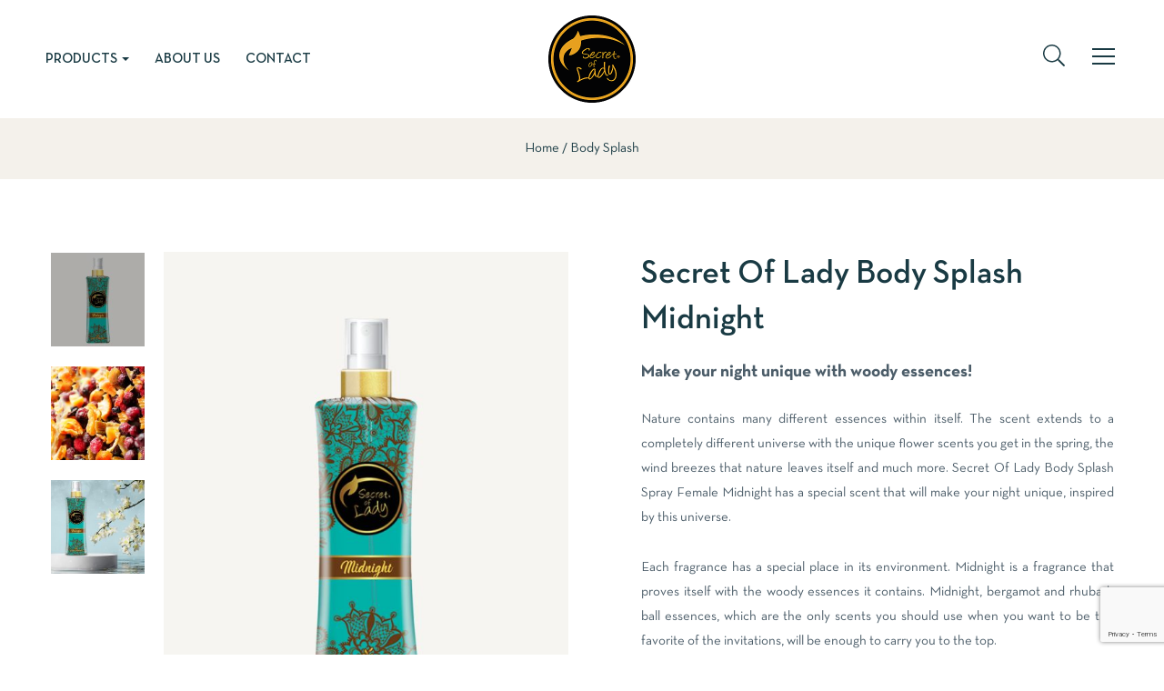

--- FILE ---
content_type: text/html; charset=UTF-8
request_url: https://secretoflady.com/product/secret-of-lady-body-splash-midnight/
body_size: 23526
content:
<!DOCTYPE html>
<html lang="en-US" class="no-js">
<head>
	<meta charset="UTF-8">
	<meta name="viewport" content="width=device-width">
	<link rel="profile" href="//gmpg.org/xfn/11">

					<script>document.documentElement.className = document.documentElement.className + ' yes-js js_active js'</script>
				<meta name='robots' content='index, follow, max-image-preview:large, max-snippet:-1, max-video-preview:-1' />

	<!-- This site is optimized with the Yoast SEO plugin v20.1 - https://yoast.com/wordpress/plugins/seo/ -->
	<title>Secret Of Lady Body Splash Midnight - Secret of Lady</title>
	<meta name="description" content="Secret Of Lady Body Splash Spray Female Midnight has a special scent that will make your night unique, inspired by this universe." />
	<link rel="canonical" href="https://secretoflady.com/product/secret-of-lady-body-splash-midnight/" />
	<meta property="og:locale" content="en_US" />
	<meta property="og:type" content="article" />
	<meta property="og:title" content="Secret Of Lady Body Splash Midnight - Secret of Lady" />
	<meta property="og:description" content="Secret Of Lady Body Splash Spray Female Midnight has a special scent that will make your night unique, inspired by this universe." />
	<meta property="og:url" content="https://secretoflady.com/product/secret-of-lady-body-splash-midnight/" />
	<meta property="og:site_name" content="Secret of Lady" />
	<meta property="article:modified_time" content="2023-02-25T23:58:53+00:00" />
	<meta property="og:image" content="https://secretoflady.com/wp-content/uploads/2021/07/Secret-Of-Lady-Midnight-Body-Splash-min.jpg" />
	<meta property="og:image:width" content="768" />
	<meta property="og:image:height" content="941" />
	<meta property="og:image:type" content="image/jpeg" />
	<meta name="twitter:card" content="summary_large_image" />
	<script type="application/ld+json" class="yoast-schema-graph">{"@context":"https://schema.org","@graph":[{"@type":"WebPage","@id":"https://secretoflady.com/product/secret-of-lady-body-splash-midnight/","url":"https://secretoflady.com/product/secret-of-lady-body-splash-midnight/","name":"Secret Of Lady Body Splash Midnight - Secret of Lady","isPartOf":{"@id":"https://secretoflady.com/#website"},"primaryImageOfPage":{"@id":"https://secretoflady.com/product/secret-of-lady-body-splash-midnight/#primaryimage"},"image":{"@id":"https://secretoflady.com/product/secret-of-lady-body-splash-midnight/#primaryimage"},"thumbnailUrl":"https://secretoflady.com/wp-content/uploads/2021/07/Secret-Of-Lady-Midnight-Body-Splash-min.jpg","datePublished":"2023-01-04T12:15:31+00:00","dateModified":"2023-02-25T23:58:53+00:00","description":"Secret Of Lady Body Splash Spray Female Midnight has a special scent that will make your night unique, inspired by this universe.","breadcrumb":{"@id":"https://secretoflady.com/product/secret-of-lady-body-splash-midnight/#breadcrumb"},"inLanguage":"en-US","potentialAction":[{"@type":"ReadAction","target":["https://secretoflady.com/product/secret-of-lady-body-splash-midnight/"]}]},{"@type":"ImageObject","inLanguage":"en-US","@id":"https://secretoflady.com/product/secret-of-lady-body-splash-midnight/#primaryimage","url":"https://secretoflady.com/wp-content/uploads/2021/07/Secret-Of-Lady-Midnight-Body-Splash-min.jpg","contentUrl":"https://secretoflady.com/wp-content/uploads/2021/07/Secret-Of-Lady-Midnight-Body-Splash-min.jpg","width":768,"height":941},{"@type":"BreadcrumbList","@id":"https://secretoflady.com/product/secret-of-lady-body-splash-midnight/#breadcrumb","itemListElement":[{"@type":"ListItem","position":1,"name":"Home","item":"https://secretoflady.com/"},{"@type":"ListItem","position":2,"name":"Products","item":"https://secretoflady.com/products/"},{"@type":"ListItem","position":3,"name":"Secret Of Lady Body Splash Midnight"}]},{"@type":"WebSite","@id":"https://secretoflady.com/#website","url":"https://secretoflady.com/","name":"Secret of Lady","description":"","potentialAction":[{"@type":"SearchAction","target":{"@type":"EntryPoint","urlTemplate":"https://secretoflady.com/?s={search_term_string}"},"query-input":"required name=search_term_string"}],"inLanguage":"en-US"}]}</script>
	<!-- / Yoast SEO plugin. -->


<link rel="alternate" type="application/rss+xml" title="Secret of Lady &raquo; Feed" href="https://secretoflady.com/feed/" />
<link rel="alternate" type="application/rss+xml" title="Secret of Lady &raquo; Comments Feed" href="https://secretoflady.com/comments/feed/" />
<script type="text/javascript">
window._wpemojiSettings = {"baseUrl":"https:\/\/s.w.org\/images\/core\/emoji\/14.0.0\/72x72\/","ext":".png","svgUrl":"https:\/\/s.w.org\/images\/core\/emoji\/14.0.0\/svg\/","svgExt":".svg","source":{"concatemoji":"https:\/\/secretoflady.com\/wp-includes\/js\/wp-emoji-release.min.js?ver=dde6174bbe29fa250c8c5ad0acbf0f92"}};
/*! This file is auto-generated */
!function(e,a,t){var n,r,o,i=a.createElement("canvas"),p=i.getContext&&i.getContext("2d");function s(e,t){var a=String.fromCharCode,e=(p.clearRect(0,0,i.width,i.height),p.fillText(a.apply(this,e),0,0),i.toDataURL());return p.clearRect(0,0,i.width,i.height),p.fillText(a.apply(this,t),0,0),e===i.toDataURL()}function c(e){var t=a.createElement("script");t.src=e,t.defer=t.type="text/javascript",a.getElementsByTagName("head")[0].appendChild(t)}for(o=Array("flag","emoji"),t.supports={everything:!0,everythingExceptFlag:!0},r=0;r<o.length;r++)t.supports[o[r]]=function(e){if(p&&p.fillText)switch(p.textBaseline="top",p.font="600 32px Arial",e){case"flag":return s([127987,65039,8205,9895,65039],[127987,65039,8203,9895,65039])?!1:!s([55356,56826,55356,56819],[55356,56826,8203,55356,56819])&&!s([55356,57332,56128,56423,56128,56418,56128,56421,56128,56430,56128,56423,56128,56447],[55356,57332,8203,56128,56423,8203,56128,56418,8203,56128,56421,8203,56128,56430,8203,56128,56423,8203,56128,56447]);case"emoji":return!s([129777,127995,8205,129778,127999],[129777,127995,8203,129778,127999])}return!1}(o[r]),t.supports.everything=t.supports.everything&&t.supports[o[r]],"flag"!==o[r]&&(t.supports.everythingExceptFlag=t.supports.everythingExceptFlag&&t.supports[o[r]]);t.supports.everythingExceptFlag=t.supports.everythingExceptFlag&&!t.supports.flag,t.DOMReady=!1,t.readyCallback=function(){t.DOMReady=!0},t.supports.everything||(n=function(){t.readyCallback()},a.addEventListener?(a.addEventListener("DOMContentLoaded",n,!1),e.addEventListener("load",n,!1)):(e.attachEvent("onload",n),a.attachEvent("onreadystatechange",function(){"complete"===a.readyState&&t.readyCallback()})),(e=t.source||{}).concatemoji?c(e.concatemoji):e.wpemoji&&e.twemoji&&(c(e.twemoji),c(e.wpemoji)))}(window,document,window._wpemojiSettings);
</script>
<style type="text/css">
img.wp-smiley,
img.emoji {
	display: inline !important;
	border: none !important;
	box-shadow: none !important;
	height: 1em !important;
	width: 1em !important;
	margin: 0 0.07em !important;
	vertical-align: -0.1em !important;
	background: none !important;
	padding: 0 !important;
}
</style>
	<link rel='stylesheet' id='wp-block-library-css' href='https://secretoflady.com/wp-includes/css/dist/block-library/style.min.css?ver=dde6174bbe29fa250c8c5ad0acbf0f92' type='text/css' media='all' />
<style id='wp-block-library-theme-inline-css' type='text/css'>
.wp-block-audio figcaption{color:#555;font-size:13px;text-align:center}.is-dark-theme .wp-block-audio figcaption{color:hsla(0,0%,100%,.65)}.wp-block-audio{margin:0 0 1em}.wp-block-code{border:1px solid #ccc;border-radius:4px;font-family:Menlo,Consolas,monaco,monospace;padding:.8em 1em}.wp-block-embed figcaption{color:#555;font-size:13px;text-align:center}.is-dark-theme .wp-block-embed figcaption{color:hsla(0,0%,100%,.65)}.wp-block-embed{margin:0 0 1em}.blocks-gallery-caption{color:#555;font-size:13px;text-align:center}.is-dark-theme .blocks-gallery-caption{color:hsla(0,0%,100%,.65)}.wp-block-image figcaption{color:#555;font-size:13px;text-align:center}.is-dark-theme .wp-block-image figcaption{color:hsla(0,0%,100%,.65)}.wp-block-image{margin:0 0 1em}.wp-block-pullquote{border-top:4px solid;border-bottom:4px solid;margin-bottom:1.75em;color:currentColor}.wp-block-pullquote__citation,.wp-block-pullquote cite,.wp-block-pullquote footer{color:currentColor;text-transform:uppercase;font-size:.8125em;font-style:normal}.wp-block-quote{border-left:.25em solid;margin:0 0 1.75em;padding-left:1em}.wp-block-quote cite,.wp-block-quote footer{color:currentColor;font-size:.8125em;position:relative;font-style:normal}.wp-block-quote.has-text-align-right{border-left:none;border-right:.25em solid;padding-left:0;padding-right:1em}.wp-block-quote.has-text-align-center{border:none;padding-left:0}.wp-block-quote.is-large,.wp-block-quote.is-style-large,.wp-block-quote.is-style-plain{border:none}.wp-block-search .wp-block-search__label{font-weight:700}.wp-block-search__button{border:1px solid #ccc;padding:.375em .625em}:where(.wp-block-group.has-background){padding:1.25em 2.375em}.wp-block-separator.has-css-opacity{opacity:.4}.wp-block-separator{border:none;border-bottom:2px solid;margin-left:auto;margin-right:auto}.wp-block-separator.has-alpha-channel-opacity{opacity:1}.wp-block-separator:not(.is-style-wide):not(.is-style-dots){width:100px}.wp-block-separator.has-background:not(.is-style-dots){border-bottom:none;height:1px}.wp-block-separator.has-background:not(.is-style-wide):not(.is-style-dots){height:2px}.wp-block-table{margin:"0 0 1em 0"}.wp-block-table thead{border-bottom:3px solid}.wp-block-table tfoot{border-top:3px solid}.wp-block-table td,.wp-block-table th{word-break:normal}.wp-block-table figcaption{color:#555;font-size:13px;text-align:center}.is-dark-theme .wp-block-table figcaption{color:hsla(0,0%,100%,.65)}.wp-block-video figcaption{color:#555;font-size:13px;text-align:center}.is-dark-theme .wp-block-video figcaption{color:hsla(0,0%,100%,.65)}.wp-block-video{margin:0 0 1em}.wp-block-template-part.has-background{padding:1.25em 2.375em;margin-top:0;margin-bottom:0}
</style>
<link rel='stylesheet' id='wc-blocks-vendors-style-css' href='https://secretoflady.com/wp-content/plugins/woocommerce/packages/woocommerce-blocks/build/wc-blocks-vendors-style.css?ver=8.9.2' type='text/css' media='all' />
<link rel='stylesheet' id='wc-blocks-style-css' href='https://secretoflady.com/wp-content/plugins/woocommerce/packages/woocommerce-blocks/build/wc-blocks-style.css?ver=8.9.2' type='text/css' media='all' />
<link rel='stylesheet' id='classic-theme-styles-css' href='https://secretoflady.com/wp-includes/css/classic-themes.min.css?ver=1' type='text/css' media='all' />
<style id='global-styles-inline-css' type='text/css'>
body{--wp--preset--color--black: #000000;--wp--preset--color--cyan-bluish-gray: #abb8c3;--wp--preset--color--white: #ffffff;--wp--preset--color--pale-pink: #f78da7;--wp--preset--color--vivid-red: #cf2e2e;--wp--preset--color--luminous-vivid-orange: #ff6900;--wp--preset--color--luminous-vivid-amber: #fcb900;--wp--preset--color--light-green-cyan: #7bdcb5;--wp--preset--color--vivid-green-cyan: #00d084;--wp--preset--color--pale-cyan-blue: #8ed1fc;--wp--preset--color--vivid-cyan-blue: #0693e3;--wp--preset--color--vivid-purple: #9b51e0;--wp--preset--gradient--vivid-cyan-blue-to-vivid-purple: linear-gradient(135deg,rgba(6,147,227,1) 0%,rgb(155,81,224) 100%);--wp--preset--gradient--light-green-cyan-to-vivid-green-cyan: linear-gradient(135deg,rgb(122,220,180) 0%,rgb(0,208,130) 100%);--wp--preset--gradient--luminous-vivid-amber-to-luminous-vivid-orange: linear-gradient(135deg,rgba(252,185,0,1) 0%,rgba(255,105,0,1) 100%);--wp--preset--gradient--luminous-vivid-orange-to-vivid-red: linear-gradient(135deg,rgba(255,105,0,1) 0%,rgb(207,46,46) 100%);--wp--preset--gradient--very-light-gray-to-cyan-bluish-gray: linear-gradient(135deg,rgb(238,238,238) 0%,rgb(169,184,195) 100%);--wp--preset--gradient--cool-to-warm-spectrum: linear-gradient(135deg,rgb(74,234,220) 0%,rgb(151,120,209) 20%,rgb(207,42,186) 40%,rgb(238,44,130) 60%,rgb(251,105,98) 80%,rgb(254,248,76) 100%);--wp--preset--gradient--blush-light-purple: linear-gradient(135deg,rgb(255,206,236) 0%,rgb(152,150,240) 100%);--wp--preset--gradient--blush-bordeaux: linear-gradient(135deg,rgb(254,205,165) 0%,rgb(254,45,45) 50%,rgb(107,0,62) 100%);--wp--preset--gradient--luminous-dusk: linear-gradient(135deg,rgb(255,203,112) 0%,rgb(199,81,192) 50%,rgb(65,88,208) 100%);--wp--preset--gradient--pale-ocean: linear-gradient(135deg,rgb(255,245,203) 0%,rgb(182,227,212) 50%,rgb(51,167,181) 100%);--wp--preset--gradient--electric-grass: linear-gradient(135deg,rgb(202,248,128) 0%,rgb(113,206,126) 100%);--wp--preset--gradient--midnight: linear-gradient(135deg,rgb(2,3,129) 0%,rgb(40,116,252) 100%);--wp--preset--duotone--dark-grayscale: url('#wp-duotone-dark-grayscale');--wp--preset--duotone--grayscale: url('#wp-duotone-grayscale');--wp--preset--duotone--purple-yellow: url('#wp-duotone-purple-yellow');--wp--preset--duotone--blue-red: url('#wp-duotone-blue-red');--wp--preset--duotone--midnight: url('#wp-duotone-midnight');--wp--preset--duotone--magenta-yellow: url('#wp-duotone-magenta-yellow');--wp--preset--duotone--purple-green: url('#wp-duotone-purple-green');--wp--preset--duotone--blue-orange: url('#wp-duotone-blue-orange');--wp--preset--font-size--small: 13px;--wp--preset--font-size--medium: 20px;--wp--preset--font-size--large: 36px;--wp--preset--font-size--x-large: 42px;--wp--preset--spacing--20: 0.44rem;--wp--preset--spacing--30: 0.67rem;--wp--preset--spacing--40: 1rem;--wp--preset--spacing--50: 1.5rem;--wp--preset--spacing--60: 2.25rem;--wp--preset--spacing--70: 3.38rem;--wp--preset--spacing--80: 5.06rem;}:where(.is-layout-flex){gap: 0.5em;}body .is-layout-flow > .alignleft{float: left;margin-inline-start: 0;margin-inline-end: 2em;}body .is-layout-flow > .alignright{float: right;margin-inline-start: 2em;margin-inline-end: 0;}body .is-layout-flow > .aligncenter{margin-left: auto !important;margin-right: auto !important;}body .is-layout-constrained > .alignleft{float: left;margin-inline-start: 0;margin-inline-end: 2em;}body .is-layout-constrained > .alignright{float: right;margin-inline-start: 2em;margin-inline-end: 0;}body .is-layout-constrained > .aligncenter{margin-left: auto !important;margin-right: auto !important;}body .is-layout-constrained > :where(:not(.alignleft):not(.alignright):not(.alignfull)){max-width: var(--wp--style--global--content-size);margin-left: auto !important;margin-right: auto !important;}body .is-layout-constrained > .alignwide{max-width: var(--wp--style--global--wide-size);}body .is-layout-flex{display: flex;}body .is-layout-flex{flex-wrap: wrap;align-items: center;}body .is-layout-flex > *{margin: 0;}:where(.wp-block-columns.is-layout-flex){gap: 2em;}.has-black-color{color: var(--wp--preset--color--black) !important;}.has-cyan-bluish-gray-color{color: var(--wp--preset--color--cyan-bluish-gray) !important;}.has-white-color{color: var(--wp--preset--color--white) !important;}.has-pale-pink-color{color: var(--wp--preset--color--pale-pink) !important;}.has-vivid-red-color{color: var(--wp--preset--color--vivid-red) !important;}.has-luminous-vivid-orange-color{color: var(--wp--preset--color--luminous-vivid-orange) !important;}.has-luminous-vivid-amber-color{color: var(--wp--preset--color--luminous-vivid-amber) !important;}.has-light-green-cyan-color{color: var(--wp--preset--color--light-green-cyan) !important;}.has-vivid-green-cyan-color{color: var(--wp--preset--color--vivid-green-cyan) !important;}.has-pale-cyan-blue-color{color: var(--wp--preset--color--pale-cyan-blue) !important;}.has-vivid-cyan-blue-color{color: var(--wp--preset--color--vivid-cyan-blue) !important;}.has-vivid-purple-color{color: var(--wp--preset--color--vivid-purple) !important;}.has-black-background-color{background-color: var(--wp--preset--color--black) !important;}.has-cyan-bluish-gray-background-color{background-color: var(--wp--preset--color--cyan-bluish-gray) !important;}.has-white-background-color{background-color: var(--wp--preset--color--white) !important;}.has-pale-pink-background-color{background-color: var(--wp--preset--color--pale-pink) !important;}.has-vivid-red-background-color{background-color: var(--wp--preset--color--vivid-red) !important;}.has-luminous-vivid-orange-background-color{background-color: var(--wp--preset--color--luminous-vivid-orange) !important;}.has-luminous-vivid-amber-background-color{background-color: var(--wp--preset--color--luminous-vivid-amber) !important;}.has-light-green-cyan-background-color{background-color: var(--wp--preset--color--light-green-cyan) !important;}.has-vivid-green-cyan-background-color{background-color: var(--wp--preset--color--vivid-green-cyan) !important;}.has-pale-cyan-blue-background-color{background-color: var(--wp--preset--color--pale-cyan-blue) !important;}.has-vivid-cyan-blue-background-color{background-color: var(--wp--preset--color--vivid-cyan-blue) !important;}.has-vivid-purple-background-color{background-color: var(--wp--preset--color--vivid-purple) !important;}.has-black-border-color{border-color: var(--wp--preset--color--black) !important;}.has-cyan-bluish-gray-border-color{border-color: var(--wp--preset--color--cyan-bluish-gray) !important;}.has-white-border-color{border-color: var(--wp--preset--color--white) !important;}.has-pale-pink-border-color{border-color: var(--wp--preset--color--pale-pink) !important;}.has-vivid-red-border-color{border-color: var(--wp--preset--color--vivid-red) !important;}.has-luminous-vivid-orange-border-color{border-color: var(--wp--preset--color--luminous-vivid-orange) !important;}.has-luminous-vivid-amber-border-color{border-color: var(--wp--preset--color--luminous-vivid-amber) !important;}.has-light-green-cyan-border-color{border-color: var(--wp--preset--color--light-green-cyan) !important;}.has-vivid-green-cyan-border-color{border-color: var(--wp--preset--color--vivid-green-cyan) !important;}.has-pale-cyan-blue-border-color{border-color: var(--wp--preset--color--pale-cyan-blue) !important;}.has-vivid-cyan-blue-border-color{border-color: var(--wp--preset--color--vivid-cyan-blue) !important;}.has-vivid-purple-border-color{border-color: var(--wp--preset--color--vivid-purple) !important;}.has-vivid-cyan-blue-to-vivid-purple-gradient-background{background: var(--wp--preset--gradient--vivid-cyan-blue-to-vivid-purple) !important;}.has-light-green-cyan-to-vivid-green-cyan-gradient-background{background: var(--wp--preset--gradient--light-green-cyan-to-vivid-green-cyan) !important;}.has-luminous-vivid-amber-to-luminous-vivid-orange-gradient-background{background: var(--wp--preset--gradient--luminous-vivid-amber-to-luminous-vivid-orange) !important;}.has-luminous-vivid-orange-to-vivid-red-gradient-background{background: var(--wp--preset--gradient--luminous-vivid-orange-to-vivid-red) !important;}.has-very-light-gray-to-cyan-bluish-gray-gradient-background{background: var(--wp--preset--gradient--very-light-gray-to-cyan-bluish-gray) !important;}.has-cool-to-warm-spectrum-gradient-background{background: var(--wp--preset--gradient--cool-to-warm-spectrum) !important;}.has-blush-light-purple-gradient-background{background: var(--wp--preset--gradient--blush-light-purple) !important;}.has-blush-bordeaux-gradient-background{background: var(--wp--preset--gradient--blush-bordeaux) !important;}.has-luminous-dusk-gradient-background{background: var(--wp--preset--gradient--luminous-dusk) !important;}.has-pale-ocean-gradient-background{background: var(--wp--preset--gradient--pale-ocean) !important;}.has-electric-grass-gradient-background{background: var(--wp--preset--gradient--electric-grass) !important;}.has-midnight-gradient-background{background: var(--wp--preset--gradient--midnight) !important;}.has-small-font-size{font-size: var(--wp--preset--font-size--small) !important;}.has-medium-font-size{font-size: var(--wp--preset--font-size--medium) !important;}.has-large-font-size{font-size: var(--wp--preset--font-size--large) !important;}.has-x-large-font-size{font-size: var(--wp--preset--font-size--x-large) !important;}
.wp-block-navigation a:where(:not(.wp-element-button)){color: inherit;}
:where(.wp-block-columns.is-layout-flex){gap: 2em;}
.wp-block-pullquote{font-size: 1.5em;line-height: 1.6;}
</style>
<link rel='stylesheet' id='apus-salespopup-style-css' href='https://secretoflady.com/wp-content/plugins/apus-salespopup/assets/style.css?ver=1.0.0' type='text/css' media='all' />
<link rel='stylesheet' id='contact-form-7-css' href='https://secretoflady.com/wp-content/plugins/contact-form-7/includes/css/styles.css?ver=5.7.2' type='text/css' media='all' />
<link rel='stylesheet' id='photoswipe-css' href='https://secretoflady.com/wp-content/plugins/woocommerce/assets/css/photoswipe/photoswipe.min.css?ver=7.2.2' type='text/css' media='all' />
<link rel='stylesheet' id='photoswipe-default-skin-css' href='https://secretoflady.com/wp-content/plugins/woocommerce/assets/css/photoswipe/default-skin/default-skin.min.css?ver=7.2.2' type='text/css' media='all' />
<link rel='stylesheet' id='woocommerce-layout-css' href='https://secretoflady.com/wp-content/plugins/woocommerce/assets/css/woocommerce-layout.css?ver=7.2.2' type='text/css' media='all' />
<link rel='stylesheet' id='woocommerce-general-css' href='https://secretoflady.com/wp-content/plugins/woocommerce/assets/css/woocommerce.css?ver=7.2.2' type='text/css' media='all' />
<style id='woocommerce-inline-inline-css' type='text/css'>
.woocommerce form .form-row .required { visibility: visible; }
</style>
<link rel='stylesheet' id='jquery-colorbox-css' href='https://secretoflady.com/wp-content/plugins/yith-woocommerce-compare/assets/css/colorbox.css?ver=1.4.21' type='text/css' media='all' />
<link rel='stylesheet' id='select2-css' href='https://secretoflady.com/wp-content/plugins/woocommerce/assets/css/select2.css?ver=7.2.2' type='text/css' media='all' />
<link rel='stylesheet' id='oworganic-webfont-css' href='https://secretoflady.com/wp-content/themes/oworganic/css/webfonts.css?ver=1.0.0' type='text/css' media='all' />
<link rel='stylesheet' id='all-awesome-css' href='https://secretoflady.com/wp-content/themes/oworganic/css/all-awesome.css?ver=5.11.2' type='text/css' media='all' />
<link rel='stylesheet' id='font-themify-css' href='https://secretoflady.com/wp-content/themes/oworganic/css/themify-icons.css?ver=1.0.0' type='text/css' media='all' />
<link rel='stylesheet' id='font-flaticon-css' href='https://secretoflady.com/wp-content/themes/oworganic/css/flaticon.css?ver=1.0.0' type='text/css' media='all' />
<link rel='stylesheet' id='animate-css' href='https://secretoflady.com/wp-content/themes/oworganic/css/animate.css?ver=3.6.0' type='text/css' media='all' />
<link rel='stylesheet' id='bootstrap-css' href='https://secretoflady.com/wp-content/themes/oworganic/css/bootstrap.css?ver=3.2.0' type='text/css' media='all' />
<link rel='stylesheet' id='slick-css' href='https://secretoflady.com/wp-content/themes/oworganic/css/slick.css?ver=1.8.0' type='text/css' media='all' />
<link rel='stylesheet' id='magnific-popup-css' href='https://secretoflady.com/wp-content/themes/oworganic/css/magnific-popup.css?ver=1.1.0' type='text/css' media='all' />
<link rel='stylesheet' id='perfect-scrollbar-css' href='https://secretoflady.com/wp-content/themes/oworganic/css/perfect-scrollbar.css?ver=0.6.12' type='text/css' media='all' />
<link rel='stylesheet' id='sliding-menu-css' href='https://secretoflady.com/wp-content/themes/oworganic/css/sliding-menu.min.css?ver=0.3.0' type='text/css' media='all' />
<link rel='stylesheet' id='oworganic-wc-quantity-increment-css' href='https://secretoflady.com/wp-content/themes/oworganic/css/wc-quantity-increment.css?ver=dde6174bbe29fa250c8c5ad0acbf0f92' type='text/css' media='all' />
<link rel='stylesheet' id='oworganic-woocommerce-smallscreen-css' href='https://secretoflady.com/wp-content/themes/oworganic/css/woocommerce-smallscreen.css?ver=dde6174bbe29fa250c8c5ad0acbf0f92' type='text/css' media='all' />
<link rel='stylesheet' id='oworganic-template-css' href='https://secretoflady.com/wp-content/themes/oworganic/css/template.css?ver=1.0' type='text/css' media='all' />
<style id='oworganic-template-inline-css' type='text/css'>
:root {--oworganic-theme-color: #193a43;--oworganic-text-color: #193a43;--oworganic-link-color: #193a43;--oworganic-heading-color: #193a43;--oworganic-theme-hover-color: #538c9b;--oworganic-theme-color-001: rgba(25, 58, 67, 0.01);			  --oworganic-theme-color-01: rgba(25, 58, 67, 0.1);--oworganic-main-font: 'NeutraTextTF';--oworganic-main-font-weight: 400;--oworganic-heading-font: 'NeutraTextTF';--oworganic-heading-font-weight: 600;}
</style>
<link rel='stylesheet' id='oworganic-style-css' href='https://secretoflady.com/wp-content/themes/oworganic/style.css?ver=1.0' type='text/css' media='all' />
<script type="text/template" id="tmpl-variation-template">
	<div class="woocommerce-variation-description">{{{ data.variation.variation_description }}}</div>
	<div class="woocommerce-variation-price">{{{ data.variation.price_html }}}</div>
	<div class="woocommerce-variation-availability">{{{ data.variation.availability_html }}}</div>
</script>
<script type="text/template" id="tmpl-unavailable-variation-template">
	<p>Sorry, this product is unavailable. Please choose a different combination.</p>
</script>
<script type='text/javascript' src='https://secretoflady.com/wp-includes/js/jquery/jquery.min.js?ver=3.6.1' id='jquery-core-js'></script>
<script type='text/javascript' src='https://secretoflady.com/wp-includes/js/jquery/jquery-migrate.min.js?ver=3.3.2' id='jquery-migrate-js'></script>
<link rel="https://api.w.org/" href="https://secretoflady.com/wp-json/" /><link rel="alternate" type="application/json" href="https://secretoflady.com/wp-json/wp/v2/product/3099" /><link rel="EditURI" type="application/rsd+xml" title="RSD" href="https://secretoflady.com/xmlrpc.php?rsd" />
<link rel="wlwmanifest" type="application/wlwmanifest+xml" href="https://secretoflady.com/wp-includes/wlwmanifest.xml" />

<link rel='shortlink' href='https://secretoflady.com/?p=3099' />
<link rel="alternate" type="application/json+oembed" href="https://secretoflady.com/wp-json/oembed/1.0/embed?url=https%3A%2F%2Fsecretoflady.com%2Fproduct%2Fsecret-of-lady-body-splash-midnight%2F" />
<link rel="alternate" type="text/xml+oembed" href="https://secretoflady.com/wp-json/oembed/1.0/embed?url=https%3A%2F%2Fsecretoflady.com%2Fproduct%2Fsecret-of-lady-body-splash-midnight%2F&#038;format=xml" />
<meta name="framework" content="Redux 4.1.24" /><!-- Google tag (gtag.js) -->
<script async src="https://www.googletagmanager.com/gtag/js?id=G-8370K2LZY0"></script>
<script>
  window.dataLayer = window.dataLayer || [];
  function gtag(){dataLayer.push(arguments);}
  gtag('js', new Date());

  gtag('config', 'G-8370K2LZY0');
</script>	<noscript><style>.woocommerce-product-gallery{ opacity: 1 !important; }</style></noscript>
	<meta name="generator" content="Powered by Slider Revolution 6.5.19 - responsive, Mobile-Friendly Slider Plugin for WordPress with comfortable drag and drop interface." />
<link rel="icon" href="https://secretoflady.com/wp-content/uploads/2021/08/cropped-Secret-Of-Lady-Desktop-Logosu-32x32.png" sizes="32x32" />
<link rel="icon" href="https://secretoflady.com/wp-content/uploads/2021/08/cropped-Secret-Of-Lady-Desktop-Logosu-192x192.png" sizes="192x192" />
<link rel="apple-touch-icon" href="https://secretoflady.com/wp-content/uploads/2021/08/cropped-Secret-Of-Lady-Desktop-Logosu-180x180.png" />
<meta name="msapplication-TileImage" content="https://secretoflady.com/wp-content/uploads/2021/08/cropped-Secret-Of-Lady-Desktop-Logosu-270x270.png" />
<script>function setREVStartSize(e){
			//window.requestAnimationFrame(function() {
				window.RSIW = window.RSIW===undefined ? window.innerWidth : window.RSIW;
				window.RSIH = window.RSIH===undefined ? window.innerHeight : window.RSIH;
				try {
					var pw = document.getElementById(e.c).parentNode.offsetWidth,
						newh;
					pw = pw===0 || isNaN(pw) ? window.RSIW : pw;
					e.tabw = e.tabw===undefined ? 0 : parseInt(e.tabw);
					e.thumbw = e.thumbw===undefined ? 0 : parseInt(e.thumbw);
					e.tabh = e.tabh===undefined ? 0 : parseInt(e.tabh);
					e.thumbh = e.thumbh===undefined ? 0 : parseInt(e.thumbh);
					e.tabhide = e.tabhide===undefined ? 0 : parseInt(e.tabhide);
					e.thumbhide = e.thumbhide===undefined ? 0 : parseInt(e.thumbhide);
					e.mh = e.mh===undefined || e.mh=="" || e.mh==="auto" ? 0 : parseInt(e.mh,0);
					if(e.layout==="fullscreen" || e.l==="fullscreen")
						newh = Math.max(e.mh,window.RSIH);
					else{
						e.gw = Array.isArray(e.gw) ? e.gw : [e.gw];
						for (var i in e.rl) if (e.gw[i]===undefined || e.gw[i]===0) e.gw[i] = e.gw[i-1];
						e.gh = e.el===undefined || e.el==="" || (Array.isArray(e.el) && e.el.length==0)? e.gh : e.el;
						e.gh = Array.isArray(e.gh) ? e.gh : [e.gh];
						for (var i in e.rl) if (e.gh[i]===undefined || e.gh[i]===0) e.gh[i] = e.gh[i-1];
											
						var nl = new Array(e.rl.length),
							ix = 0,
							sl;
						e.tabw = e.tabhide>=pw ? 0 : e.tabw;
						e.thumbw = e.thumbhide>=pw ? 0 : e.thumbw;
						e.tabh = e.tabhide>=pw ? 0 : e.tabh;
						e.thumbh = e.thumbhide>=pw ? 0 : e.thumbh;
						for (var i in e.rl) nl[i] = e.rl[i]<window.RSIW ? 0 : e.rl[i];
						sl = nl[0];
						for (var i in nl) if (sl>nl[i] && nl[i]>0) { sl = nl[i]; ix=i;}
						var m = pw>(e.gw[ix]+e.tabw+e.thumbw) ? 1 : (pw-(e.tabw+e.thumbw)) / (e.gw[ix]);
						newh =  (e.gh[ix] * m) + (e.tabh + e.thumbh);
					}
					var el = document.getElementById(e.c);
					if (el!==null && el) el.style.height = newh+"px";
					el = document.getElementById(e.c+"_wrapper");
					if (el!==null && el) {
						el.style.height = newh+"px";
						el.style.display = "block";
					}
				} catch(e){
					console.log("Failure at Presize of Slider:" + e)
				}
			//});
		  };</script>
		<style type="text/css" id="wp-custom-css">
			.product-block.grid-v3 .wishlist-compare-wrapper {
	display:none!important;
}

.product-block.grid .wishlist-compare-wrapper{
	display:none!important;
}

.details-product .information .yith-compare, .details-product .information .yith-wcwl-add-to-wishlist {
	display:none!important;
}

.widget_price_filter{
	display:none!important;
}

.pull-left{
	display:none!important;
}

.name{
	text-transform: none;
	display: block!important;
}

.bread-title{
	display:none;
}		</style>
		</head>
<body data-rsssl=1 class="product-template-default single single-product postid-3099 theme-oworganic woocommerce woocommerce-page woocommerce-no-js apus-body-loading image-lazy-loading body-nofooter-mobile has-header-sticky detail-shop-v1 elementor-default elementor-kit-2824">
	<div class="apus-page-loading">
        <div class="apus-loader-inner" ></div>
    </div>
<div id="wrapper-container" class="wrapper-container">

	<svg xmlns="http://www.w3.org/2000/svg" viewBox="0 0 0 0" width="0" height="0" focusable="false" role="none" style="visibility: hidden; position: absolute; left: -9999px; overflow: hidden;" ><defs><filter id="wp-duotone-dark-grayscale"><feColorMatrix color-interpolation-filters="sRGB" type="matrix" values=" .299 .587 .114 0 0 .299 .587 .114 0 0 .299 .587 .114 0 0 .299 .587 .114 0 0 " /><feComponentTransfer color-interpolation-filters="sRGB" ><feFuncR type="table" tableValues="0 0.49803921568627" /><feFuncG type="table" tableValues="0 0.49803921568627" /><feFuncB type="table" tableValues="0 0.49803921568627" /><feFuncA type="table" tableValues="1 1" /></feComponentTransfer><feComposite in2="SourceGraphic" operator="in" /></filter></defs></svg><svg xmlns="http://www.w3.org/2000/svg" viewBox="0 0 0 0" width="0" height="0" focusable="false" role="none" style="visibility: hidden; position: absolute; left: -9999px; overflow: hidden;" ><defs><filter id="wp-duotone-grayscale"><feColorMatrix color-interpolation-filters="sRGB" type="matrix" values=" .299 .587 .114 0 0 .299 .587 .114 0 0 .299 .587 .114 0 0 .299 .587 .114 0 0 " /><feComponentTransfer color-interpolation-filters="sRGB" ><feFuncR type="table" tableValues="0 1" /><feFuncG type="table" tableValues="0 1" /><feFuncB type="table" tableValues="0 1" /><feFuncA type="table" tableValues="1 1" /></feComponentTransfer><feComposite in2="SourceGraphic" operator="in" /></filter></defs></svg><svg xmlns="http://www.w3.org/2000/svg" viewBox="0 0 0 0" width="0" height="0" focusable="false" role="none" style="visibility: hidden; position: absolute; left: -9999px; overflow: hidden;" ><defs><filter id="wp-duotone-purple-yellow"><feColorMatrix color-interpolation-filters="sRGB" type="matrix" values=" .299 .587 .114 0 0 .299 .587 .114 0 0 .299 .587 .114 0 0 .299 .587 .114 0 0 " /><feComponentTransfer color-interpolation-filters="sRGB" ><feFuncR type="table" tableValues="0.54901960784314 0.98823529411765" /><feFuncG type="table" tableValues="0 1" /><feFuncB type="table" tableValues="0.71764705882353 0.25490196078431" /><feFuncA type="table" tableValues="1 1" /></feComponentTransfer><feComposite in2="SourceGraphic" operator="in" /></filter></defs></svg><svg xmlns="http://www.w3.org/2000/svg" viewBox="0 0 0 0" width="0" height="0" focusable="false" role="none" style="visibility: hidden; position: absolute; left: -9999px; overflow: hidden;" ><defs><filter id="wp-duotone-blue-red"><feColorMatrix color-interpolation-filters="sRGB" type="matrix" values=" .299 .587 .114 0 0 .299 .587 .114 0 0 .299 .587 .114 0 0 .299 .587 .114 0 0 " /><feComponentTransfer color-interpolation-filters="sRGB" ><feFuncR type="table" tableValues="0 1" /><feFuncG type="table" tableValues="0 0.27843137254902" /><feFuncB type="table" tableValues="0.5921568627451 0.27843137254902" /><feFuncA type="table" tableValues="1 1" /></feComponentTransfer><feComposite in2="SourceGraphic" operator="in" /></filter></defs></svg><svg xmlns="http://www.w3.org/2000/svg" viewBox="0 0 0 0" width="0" height="0" focusable="false" role="none" style="visibility: hidden; position: absolute; left: -9999px; overflow: hidden;" ><defs><filter id="wp-duotone-midnight"><feColorMatrix color-interpolation-filters="sRGB" type="matrix" values=" .299 .587 .114 0 0 .299 .587 .114 0 0 .299 .587 .114 0 0 .299 .587 .114 0 0 " /><feComponentTransfer color-interpolation-filters="sRGB" ><feFuncR type="table" tableValues="0 0" /><feFuncG type="table" tableValues="0 0.64705882352941" /><feFuncB type="table" tableValues="0 1" /><feFuncA type="table" tableValues="1 1" /></feComponentTransfer><feComposite in2="SourceGraphic" operator="in" /></filter></defs></svg><svg xmlns="http://www.w3.org/2000/svg" viewBox="0 0 0 0" width="0" height="0" focusable="false" role="none" style="visibility: hidden; position: absolute; left: -9999px; overflow: hidden;" ><defs><filter id="wp-duotone-magenta-yellow"><feColorMatrix color-interpolation-filters="sRGB" type="matrix" values=" .299 .587 .114 0 0 .299 .587 .114 0 0 .299 .587 .114 0 0 .299 .587 .114 0 0 " /><feComponentTransfer color-interpolation-filters="sRGB" ><feFuncR type="table" tableValues="0.78039215686275 1" /><feFuncG type="table" tableValues="0 0.94901960784314" /><feFuncB type="table" tableValues="0.35294117647059 0.47058823529412" /><feFuncA type="table" tableValues="1 1" /></feComponentTransfer><feComposite in2="SourceGraphic" operator="in" /></filter></defs></svg><svg xmlns="http://www.w3.org/2000/svg" viewBox="0 0 0 0" width="0" height="0" focusable="false" role="none" style="visibility: hidden; position: absolute; left: -9999px; overflow: hidden;" ><defs><filter id="wp-duotone-purple-green"><feColorMatrix color-interpolation-filters="sRGB" type="matrix" values=" .299 .587 .114 0 0 .299 .587 .114 0 0 .299 .587 .114 0 0 .299 .587 .114 0 0 " /><feComponentTransfer color-interpolation-filters="sRGB" ><feFuncR type="table" tableValues="0.65098039215686 0.40392156862745" /><feFuncG type="table" tableValues="0 1" /><feFuncB type="table" tableValues="0.44705882352941 0.4" /><feFuncA type="table" tableValues="1 1" /></feComponentTransfer><feComposite in2="SourceGraphic" operator="in" /></filter></defs></svg><svg xmlns="http://www.w3.org/2000/svg" viewBox="0 0 0 0" width="0" height="0" focusable="false" role="none" style="visibility: hidden; position: absolute; left: -9999px; overflow: hidden;" ><defs><filter id="wp-duotone-blue-orange"><feColorMatrix color-interpolation-filters="sRGB" type="matrix" values=" .299 .587 .114 0 0 .299 .587 .114 0 0 .299 .587 .114 0 0 .299 .587 .114 0 0 " /><feComponentTransfer color-interpolation-filters="sRGB" ><feFuncR type="table" tableValues="0.098039215686275 1" /><feFuncG type="table" tableValues="0 0.66274509803922" /><feFuncB type="table" tableValues="0.84705882352941 0.41960784313725" /><feFuncA type="table" tableValues="1 1" /></feComponentTransfer><feComposite in2="SourceGraphic" operator="in" /></filter></defs></svg>
    <div id="apus-mobile-menu" class="apus-offcanvas hidden-lg"> 
    <div class="apus-offcanvas-body">

        <div class="header-offcanvas">
            <div class="container">
                <div class="row flex-middle">
                    <div class="col-xs-3">
                        <a class="btn-toggle-canvas" data-toggle="offcanvas">
                            <i class="ti-close"></i>
                        </a>
                    </div>

                    <div class="text-center col-xs-6">
                                                                            <div class="logo">
                                <a href="https://secretoflady.com/" >
                                    <img src="https://secretoflady.com/wp-content/uploads/2023/01/Secret-Of-Lady-Mobil-Logosu.png" alt="Secret of Lady">
                                </a>
                            </div>
                                            </div>

                                    </div>

            </div>
        </div>
        <div class="middle-offcanvas">

            <div class="apus-search-form">
	<div class="apus-search-form-inner">
		<form action="https://secretoflady.com/" method="get" class="inner-search">
			<div class="main-search">
				<div class="autocompleate-wrapper">
			  		<input type="text" placeholder="Search products..." name="s" class="apus-search form-control apus-autocompleate-input" autocomplete="off"/>
				</div>
			</div>
			<button type="submit" class="btn"><i class="ti-search"></i></button>
			<input type="hidden" name="post_type" value="product" class="post_type" />
		</form>
	</div>
</div>
            <nav id="menu-main-menu-navbar" class="navbar navbar-offcanvas" role="navigation">
                <div id="mobile-menu-container" class="menu-main-menu-container"><ul id="menu-main-menu" class=""><li id="menu-item-4159" class="has-submenu menu-item-4159"><a href="https://secretoflady.com/products/">Products</a>
<ul class="sub-menu">
	<li id="menu-item-2968" class="menu-item-2968"><a href="https://secretoflady.com/product-category/deodorant/">Deodorant</a></li>
	<li id="menu-item-2966" class="menu-item-2966"><a href="https://secretoflady.com/product-category/body-splash/">Body Splash</a></li>
	<li id="menu-item-2967" class="menu-item-2967"><a href="https://secretoflady.com/product-category/roll-on/">Roll-On</a></li>
	<li id="menu-item-3598" class="menu-item-3598"><a href="https://secretoflady.com/product-category/foot-deodorant/">Foot Deodorant</a></li>
</ul>
</li>
<li id="menu-item-2912" class="menu-item-2912"><a href="https://secretoflady.com/about-us/">About Us</a></li>
<li id="menu-item-2913" class="menu-item-2913"><a href="https://secretoflady.com/contact/">Contact</a></li>
</ul></div>            </nav>
        </div>

        
    </div>
</div>
<div class="over-dark"></div><div id="apus-header-mobile" class="header-mobile hidden-lg hidden-md clearfix">    
    <div class="container-fluid">
        <div class="row">
            <div class="flex-middle">
                <div class="col-xs-3">
                    <div class="box-left">
                        <a href="javascript:void(0);" class="btn btn-showmenu"><i class="vertical-icon"></i></a>
                    </div>
                </div>
                <div class="text-center col-xs-6">
                                                                <div class="logo">
                            <a href="https://secretoflady.com/" >
                                <img src="https://secretoflady.com/wp-content/uploads/2023/01/Secret-Of-Lady-Mobil-Logosu.png" alt="Secret of Lady">
                            </a>
                        </div>
                                    </div>
                
                <div class="col-xs-3">
                                    </div>
                
            </div>
        </div>
    </div>
</div>	
	<div id="apus-header" class="apus-header hidden-xs hidden-sm header-4-533"><div class="main-sticky-header">		<div data-elementor-type="wp-post" data-elementor-id="533" class="elementor elementor-533">
									<section class="elementor-section elementor-top-section elementor-element elementor-element-9bf7014 elementor-section-full_width elementor-section-stretched elementor-section-content-middle elementor-section-height-default elementor-section-height-default" data-id="9bf7014" data-element_type="section" data-settings="{&quot;stretch_section&quot;:&quot;section-stretched&quot;}">
						<div class="elementor-container elementor-column-gap-no">
					<div class="elementor-column elementor-col-33 elementor-top-column elementor-element elementor-element-d9f8a6f" data-id="d9f8a6f" data-element_type="column">
			<div class="elementor-widget-wrap elementor-element-populated">
								<div class="elementor-element elementor-element-5aa8743 elementor-widget elementor-widget-apus_element_primary_menu" data-id="5aa8743" data-element_type="widget" data-widget_type="apus_element_primary_menu.default">
				<div class="elementor-widget-container">
			            <div class="main-menu  ">
                <nav data-duration="400" class="apus-megamenu slide animate navbar p-static" role="navigation">
                <div class="collapse navbar-collapse no-padding"><ul id="primary-menu" class="nav navbar-nav megamenu effect1"><li class="dropdown menu-item-4159 aligned-left"><a href="https://secretoflady.com/products/" class="dropdown-toggle"  data-hover="dropdown" data-toggle="dropdown">Products <b class="caret"></b></a>
<ul class="dropdown-menu">
	<li class="menu-item-2968 aligned-left"><a href="https://secretoflady.com/product-category/deodorant/">Deodorant</a></li>
	<li class="menu-item-2966 aligned-left"><a href="https://secretoflady.com/product-category/body-splash/">Body Splash</a></li>
	<li class="menu-item-2967 aligned-left"><a href="https://secretoflady.com/product-category/roll-on/">Roll-On</a></li>
	<li class="menu-item-3598 aligned-left"><a href="https://secretoflady.com/product-category/foot-deodorant/">Foot Deodorant</a></li>
</ul>
</li>
<li class="menu-item-2912 aligned-left"><a href="https://secretoflady.com/about-us/">About Us</a></li>
<li class="menu-item-2913 aligned-left"><a href="https://secretoflady.com/contact/">Contact</a></li>
</ul></div>                </nav>
            </div>
            		</div>
				</div>
					</div>
		</div>
				<div class="elementor-column elementor-col-33 elementor-top-column elementor-element elementor-element-1856833" data-id="1856833" data-element_type="column">
			<div class="elementor-widget-wrap elementor-element-populated">
								<div class="elementor-element elementor-element-f61b3b6 elementor-widget elementor-widget-apus_element_logo" data-id="f61b3b6" data-element_type="widget" data-widget_type="apus_element_logo.default">
				<div class="elementor-widget-container">
			        <div class="logo ">
            <a href="https://secretoflady.com/" >
                <img src="https://secretoflady.com/wp-content/uploads/elementor/thumbs/Secret-Of-Lady-Desktop-Logosu-q07ecgwe46ee664gftwgafx201avbwjlh62h1tiwa0.png" title="" alt="" />            </a>
        </div>
        		</div>
				</div>
					</div>
		</div>
				<div class="elementor-column elementor-col-33 elementor-top-column elementor-element elementor-element-c077045" data-id="c077045" data-element_type="column">
			<div class="elementor-widget-wrap elementor-element-populated">
								<div class="elementor-element elementor-element-18614f8 elementor-widget__width-auto elementor-widget elementor-widget-apus_element_search_form" data-id="18614f8" data-element_type="widget" data-widget_type="apus_element_search_form.default">
				<div class="elementor-widget-container">
			        
        <div class="apus-search-form  style2">
                            <span class="show-search-header">
                    <svg aria-hidden="true" width="24" height="24" focusable="false" data-prefix="fal" data-icon="search" role="img" xmlns="http://www.w3.org/2000/svg" viewBox="0 0 512 512" class="svg-search">
                        <path fill="currentColor" d="M508.5 481.6l-129-129c-2.3-2.3-5.3-3.5-8.5-3.5h-10.3C395 312 416 262.5 416 208 416 93.1 322.9 0 208 0S0 93.1 0 208s93.1 208 208 208c54.5 0 104-21 141.1-55.2V371c0 3.2 1.3 6.2 3.5 8.5l129 129c4.7 4.7 12.3 4.7 17 0l9.9-9.9c4.7-4.7 4.7-12.3 0-17zM208 384c-97.3 0-176-78.7-176-176S110.7 32 208 32s176 78.7 176 176-78.7 176-176 176z" class="">
                        </path>
                    </svg>
                </span>
                        <div class="apus-search-form-inner style2">
                                    <div class="container">
                        <div class="flex-middle top-search">
                            <h3 class="title">WHAT ARE YOU LOOKING FOR?</h3>
                            <div class="ali-right">
                                <span class="close-search"><i class="ti-close"></i></span>
                            </div>
                        </div>
                                <form action="https://secretoflady.com/" method="get">
                    <div class="main-search">
                        <div class="twitter-typeahead">                            <input type="text" placeholder="Search products..." name="s" class="apus-search form-control apus-autocompleate-input" autocomplete="off"/>
                        </div>                    </div>
                    <input type="hidden" name="post_type" value="product" class="post_type" />
                    <div class="select-category"><select  name='product_cat' id='product_cat' class='dropdown_product_cat'>
	<option value='' selected='selected'>Select a category</option>
	<option class="level-0" value="body-splash">Body Splash</option>
	<option class="level-0" value="deodorant">Deodorant</option>
	<option class="level-0" value="foot-deodorant">Foot Deodorant</option>
	<option class="level-0" value="roll-on">Roll-On</option>
</select>
</div>                    <button type="submit" class="btn-search">
                        <svg aria-hidden="true" width="24" height="24" focusable="false" data-prefix="fal" data-icon="search" role="img" xmlns="http://www.w3.org/2000/svg" viewBox="0 0 512 512" class="svg-search">
                            <path fill="currentColor" d="M508.5 481.6l-129-129c-2.3-2.3-5.3-3.5-8.5-3.5h-10.3C395 312 416 262.5 416 208 416 93.1 322.9 0 208 0S0 93.1 0 208s93.1 208 208 208c54.5 0 104-21 141.1-55.2V371c0 3.2 1.3 6.2 3.5 8.5l129 129c4.7 4.7 12.3 4.7 17 0l9.9-9.9c4.7-4.7 4.7-12.3 0-17zM208 384c-97.3 0-176-78.7-176-176S110.7 32 208 32s176 78.7 176 176-78.7 176-176 176z" class="">
                            </path>
                        </svg>
                    </button>
                </form>
                                        
                    </div>
                            </div>
                            <div class="overlay-search-header"></div>
                    </div>
        		</div>
				</div>
				<div class="elementor-element elementor-element-616da3d elementor-widget__width-auto elementor-widget elementor-widget-apus_element_nav_bar" data-id="616da3d" data-element_type="widget" data-widget_type="apus_element_nav_bar.default">
				<div class="elementor-widget-container">
			        <div class="navbar-wrapper ">
            <span class="show-navbar-sidebar"><i class="vertical-icon"></i></span>
            <div class="navbar-sidebar-wrapper">
                <a href="javascript:void(0);" class="close-navbar-sidebar"><i class="ti-close"></i></a>
                <div data-elementor-type="page" data-elementor-id="1378" class="elementor elementor-1378">
									<section class="elementor-section elementor-top-section elementor-element elementor-element-2df91bf elementor-section-boxed elementor-section-height-default elementor-section-height-default" data-id="2df91bf" data-element_type="section">
						<div class="elementor-container elementor-column-gap-default">
					<div class="elementor-column elementor-col-100 elementor-top-column elementor-element elementor-element-ec79cc8" data-id="ec79cc8" data-element_type="column">
			<div class="elementor-widget-wrap elementor-element-populated">
								<div class="elementor-element elementor-element-d1a28a5 elementor-widget elementor-widget-apus_element_logo" data-id="d1a28a5" data-element_type="widget" data-widget_type="apus_element_logo.default">
				<div class="elementor-widget-container">
			        <div class="logo ">
            <a href="https://secretoflady.com/" >
                <img width="150" height="150" src="https://secretoflady.com/wp-content/uploads/2021/08/Secret-Of-Lady-Desktop-Logosu-150x150.png" class="attachment-thumbnail size-thumbnail wp-image-3127" alt="" decoding="async" loading="lazy" srcset="https://secretoflady.com/wp-content/uploads/2021/08/Secret-Of-Lady-Desktop-Logosu-150x150.png 150w, https://secretoflady.com/wp-content/uploads/2021/08/Secret-Of-Lady-Desktop-Logosu-170x170.png 170w, https://secretoflady.com/wp-content/uploads/2021/08/Secret-Of-Lady-Desktop-Logosu.png 200w" sizes="(max-width: 150px) 100vw, 150px" />            </a>
        </div>
        		</div>
				</div>
				<div class="elementor-element elementor-element-8fb94ec elementor-widget__width-auto elementor-widget elementor-widget-text-editor" data-id="8fb94ec" data-element_type="widget" data-widget_type="text-editor.default">
				<div class="elementor-widget-container">
			<style>/*! elementor - v3.9.2 - 21-12-2022 */
.elementor-widget-text-editor.elementor-drop-cap-view-stacked .elementor-drop-cap{background-color:#818a91;color:#fff}.elementor-widget-text-editor.elementor-drop-cap-view-framed .elementor-drop-cap{color:#818a91;border:3px solid;background-color:transparent}.elementor-widget-text-editor:not(.elementor-drop-cap-view-default) .elementor-drop-cap{margin-top:8px}.elementor-widget-text-editor:not(.elementor-drop-cap-view-default) .elementor-drop-cap-letter{width:1em;height:1em}.elementor-widget-text-editor .elementor-drop-cap{float:left;text-align:center;line-height:1;font-size:50px}.elementor-widget-text-editor .elementor-drop-cap-letter{display:inline-block}</style>				<p style="text-align: justify;">We always offer you the best. You can have these quality and mysterious scents that best suit your skin. You can discover our products.</p>						</div>
				</div>
				<div class="elementor-element elementor-element-491dd8e elementor-widget elementor-widget-apus_element_nav_menu" data-id="491dd8e" data-element_type="widget" data-widget_type="apus_element_nav_menu.default">
				<div class="elementor-widget-container">
			        <div class="widget-nav-menu  ">
            
            
                            <div class="widget-content">
                    <div class="menu-products-container"><ul id="menu-products" class="menu"><li id="menu-item-4451" class="menu-item menu-item-type-post_type menu-item-object-page current_page_parent menu-item-4451"><a href="https://secretoflady.com/products/">PRODUCTS</a></li>
<li id="menu-item-2924" class="menu-item menu-item-type-taxonomy menu-item-object-product_cat menu-item-2924"><a href="https://secretoflady.com/product-category/deodorant/">Deodorant</a></li>
<li id="menu-item-2926" class="menu-item menu-item-type-taxonomy menu-item-object-product_cat current-product-ancestor current-menu-parent current-product-parent menu-item-2926"><a href="https://secretoflady.com/product-category/body-splash/">Body Splash</a></li>
<li id="menu-item-2925" class="menu-item menu-item-type-taxonomy menu-item-object-product_cat menu-item-2925"><a href="https://secretoflady.com/product-category/roll-on/">Roll-On</a></li>
<li id="menu-item-3992" class="menu-item menu-item-type-taxonomy menu-item-object-product_cat menu-item-3992"><a href="https://secretoflady.com/product-category/foot-deodorant/">Foot Deodorant</a></li>
</ul></div>                </div>
            
        </div>
        		</div>
				</div>
				<div class="elementor-element elementor-element-3c12726 elementor-widget elementor-widget-apus_element_social_links" data-id="3c12726" data-element_type="widget" data-widget_type="apus_element_social_links.default">
				<div class="elementor-widget-container">
			
        <div class="widget-socials  ">
                        <ul class="social">
                                    <li>
                        <a href="https://www.facebook.com/pages/Sora-Cosmetics/223552914358423" target="_blank">
                            <i class="fab fa-facebook-f"></i>                        </a>
                    </li>
                                    <li>
                        <a href="https://www.instagram.com/sora.cosmetics/" target="_blank">
                            <i class="fab fa-instagram"></i>                        </a>
                    </li>
                                    <li>
                        <a href="https://twitter.com/soracosmeticsTR" target="_blank">
                            <i class="fab fa-twitter"></i>                        </a>
                    </li>
                                    <li>
                        <a href="https://tr.linkedin.com/company/sora-cosmetics" target="_blank">
                            <i class="fab fa-linkedin"></i>                        </a>
                    </li>
                                    <li>
                        <a href="https://www.youtube.com/channel/UChKjegmJIxcbWL2MZO2Ww8g/featured" target="_blank">
                            <i class="fab fa-youtube"></i>                        </a>
                    </li>
                            </ul>
             
        </div> 
        		</div>
				</div>
					</div>
		</div>
							</div>
		</section>
							</div>            </div>
            <div class="navbar-sidebar-overlay"></div>
        </div>
        		</div>
				</div>
					</div>
		</div>
							</div>
		</section>
							</div>
		</div></div>	<div id="apus-main-content">
<section id="apus-breadscrumb" class="apus-breadscrumb woo-breadcrumb woo-detail"><div class="clearfix"><div class="wrapper-breads"><div class="wrapper-breads-inner">
        <ol class="breadcrumb" itemprop="breadcrumb"><li><a href="https://secretoflady.com">Home</a></li><li><a href="https://secretoflady.com/product-category/body-splash/">Body Splash</a></li></ol></div></div></div></section>
<section id="main-container" class="main-content container">

	
	<div class="row">
		
		<div id="main-content" class="archive-shop col-xs-12 col-md-12 col-sm-12 col-xs-12">

			<div id="primary" class="content-area">
				<div id="content" class="site-content" role="main">

					<div class="woocommerce-notices-wrapper"></div>	<div id="product-3099" class="details-product layout-v1 product type-product post-3099 status-publish first instock product_cat-body-splash product_tag-bergamot product_tag-body-splash product_tag-dry-fruits product_tag-flowers product_tag-fruits product_tag-leather product_tag-moss product_tag-orange-blossom product_tag-patchouli product_tag-rhubarb product_tag-rose product_tag-ylang-ylang has-post-thumbnail shipping-taxable product-type-simple">
		
				<div class="top-content">

			<div class="row top-row ">
				<div class="col-md-6 col-xs-12">
					<div class="image-mains clearfix thumbnails-left">
							
	<div class="apus-woocommerce-product-gallery-wrapper thumbnails-left ">
	    
		<div class="slick-carousel apus-woocommerce-product-gallery" data-carousel="slick" data-items="1" data-smallmedium="1" data-extrasmall="1" data-pagination="false" data-nav="true" data-slickparent="true">
			<div data-thumb="https://secretoflady.com/wp-content/uploads/2021/07/Secret-Of-Lady-Midnight-Body-Splash-min-170x170.jpg" data-thumb-alt="" class="woocommerce-product-gallery__image"><a href="https://secretoflady.com/wp-content/uploads/2021/07/Secret-Of-Lady-Midnight-Body-Splash-min.jpg" data-elementor-lightbox-slideshow="product-gallery"><img width="600" height="735" src="https://secretoflady.com/wp-content/uploads/2021/07/Secret-Of-Lady-Midnight-Body-Splash-min-600x735.jpg" class="wp-post-image" alt="" decoding="async" loading="lazy" title="Secret-Of-Lady-Midnight-Body-Splash-min" data-caption="" data-src="https://secretoflady.com/wp-content/uploads/2021/07/Secret-Of-Lady-Midnight-Body-Splash-min.jpg" data-large_image="https://secretoflady.com/wp-content/uploads/2021/07/Secret-Of-Lady-Midnight-Body-Splash-min.jpg" data-large_image_width="768" data-large_image_height="941" srcset="https://secretoflady.com/wp-content/uploads/2021/07/Secret-Of-Lady-Midnight-Body-Splash-min-600x735.jpg 600w, https://secretoflady.com/wp-content/uploads/2021/07/Secret-Of-Lady-Midnight-Body-Splash-min-245x300.jpg 245w, https://secretoflady.com/wp-content/uploads/2021/07/Secret-Of-Lady-Midnight-Body-Splash-min.jpg 768w" sizes="(max-width: 600px) 100vw, 600px" /></a></div><div data-thumb="https://secretoflady.com/wp-content/uploads/2023/01/Midnight-Body-Splash-Banner-Gorsel-1-min-170x170.jpg" data-thumb-alt="" class="woocommerce-product-gallery__image"><a href="https://secretoflady.com/wp-content/uploads/2023/01/Midnight-Body-Splash-Banner-Gorsel-1-min.jpg" data-elementor-lightbox-slideshow="product-gallery"><img width="600" height="735" src="https://secretoflady.com/wp-content/uploads/2023/01/Midnight-Body-Splash-Banner-Gorsel-1-min-600x735.jpg" class="wp-post-image" alt="" decoding="async" loading="lazy" title="Midnight-Body-Splash-Banner-Görsel-1-min" data-caption="" data-src="https://secretoflady.com/wp-content/uploads/2023/01/Midnight-Body-Splash-Banner-Gorsel-1-min.jpg" data-large_image="https://secretoflady.com/wp-content/uploads/2023/01/Midnight-Body-Splash-Banner-Gorsel-1-min.jpg" data-large_image_width="768" data-large_image_height="941" srcset="https://secretoflady.com/wp-content/uploads/2023/01/Midnight-Body-Splash-Banner-Gorsel-1-min-600x735.jpg 600w, https://secretoflady.com/wp-content/uploads/2023/01/Midnight-Body-Splash-Banner-Gorsel-1-min-245x300.jpg 245w, https://secretoflady.com/wp-content/uploads/2023/01/Midnight-Body-Splash-Banner-Gorsel-1-min.jpg 768w" sizes="(max-width: 600px) 100vw, 600px" /></a></div><div data-thumb="https://secretoflady.com/wp-content/uploads/2023/01/Midnight-Body-Splash-Gorseli-min-170x170.jpg" data-thumb-alt="" class="woocommerce-product-gallery__image"><a href="https://secretoflady.com/wp-content/uploads/2023/01/Midnight-Body-Splash-Gorseli-min.jpg" data-elementor-lightbox-slideshow="product-gallery"><img width="600" height="735" src="https://secretoflady.com/wp-content/uploads/2023/01/Midnight-Body-Splash-Gorseli-min-600x735.jpg" class="wp-post-image" alt="" decoding="async" loading="lazy" title="Midnight-Body-Splash-Görseli-min" data-caption="" data-src="https://secretoflady.com/wp-content/uploads/2023/01/Midnight-Body-Splash-Gorseli-min.jpg" data-large_image="https://secretoflady.com/wp-content/uploads/2023/01/Midnight-Body-Splash-Gorseli-min.jpg" data-large_image_width="768" data-large_image_height="941" srcset="https://secretoflady.com/wp-content/uploads/2023/01/Midnight-Body-Splash-Gorseli-min-600x735.jpg 600w, https://secretoflady.com/wp-content/uploads/2023/01/Midnight-Body-Splash-Gorseli-min-245x300.jpg 245w, https://secretoflady.com/wp-content/uploads/2023/01/Midnight-Body-Splash-Gorseli-min.jpg 768w" sizes="(max-width: 600px) 100vw, 600px" /></a></div>		</div>
	</div>

			<div class="wrapper-thumbs thumbnails-left">
			<div class="slick-carousel apus-woocommerce-product-gallery-thumbs vertical" data-carousel="slick" data-items="4" data-smallmedium="4" data-extrasmall="3" data-smallest="3" data-pagination="false" data-nav="true" data-asnavfor=".apus-woocommerce-product-gallery" data-slidestoscroll="1" data-focusonselect="true" data-vertical="true">
				<div class="woocommerce-product-gallery__image"><div class="thumbs-inner"><img width="170" height="170" src="https://secretoflady.com/wp-content/uploads/2021/07/Secret-Of-Lady-Midnight-Body-Splash-min-170x170.jpg" class="attachment-woocommerce_gallery_thumbnail size-woocommerce_gallery_thumbnail wp-post-image" alt="" decoding="async" srcset="https://secretoflady.com/wp-content/uploads/2021/07/Secret-Of-Lady-Midnight-Body-Splash-min-170x170.jpg 170w, https://secretoflady.com/wp-content/uploads/2021/07/Secret-Of-Lady-Midnight-Body-Splash-min-150x150.jpg 150w, https://secretoflady.com/wp-content/uploads/2021/07/Secret-Of-Lady-Midnight-Body-Splash-min-410x410.jpg 410w, https://secretoflady.com/wp-content/uploads/2021/07/Secret-Of-Lady-Midnight-Body-Splash-min-300x300.jpg 300w" sizes="(max-width: 170px) 100vw, 170px" /></div></div><div class="woocommerce-product-gallery__image"><div class="thumbs-inner"><img width="170" height="170" src="https://secretoflady.com/wp-content/uploads/2023/01/Midnight-Body-Splash-Banner-Gorsel-1-min-170x170.jpg" class="attachment-woocommerce_gallery_thumbnail size-woocommerce_gallery_thumbnail" alt="" decoding="async" loading="lazy" srcset="https://secretoflady.com/wp-content/uploads/2023/01/Midnight-Body-Splash-Banner-Gorsel-1-min-170x170.jpg 170w, https://secretoflady.com/wp-content/uploads/2023/01/Midnight-Body-Splash-Banner-Gorsel-1-min-150x150.jpg 150w, https://secretoflady.com/wp-content/uploads/2023/01/Midnight-Body-Splash-Banner-Gorsel-1-min-410x410.jpg 410w, https://secretoflady.com/wp-content/uploads/2023/01/Midnight-Body-Splash-Banner-Gorsel-1-min-300x300.jpg 300w" sizes="(max-width: 170px) 100vw, 170px" /></div></div><div class="woocommerce-product-gallery__image"><div class="thumbs-inner"><img width="170" height="170" src="https://secretoflady.com/wp-content/uploads/2023/01/Midnight-Body-Splash-Gorseli-min-170x170.jpg" class="attachment-woocommerce_gallery_thumbnail size-woocommerce_gallery_thumbnail" alt="" decoding="async" loading="lazy" srcset="https://secretoflady.com/wp-content/uploads/2023/01/Midnight-Body-Splash-Gorseli-min-170x170.jpg 170w, https://secretoflady.com/wp-content/uploads/2023/01/Midnight-Body-Splash-Gorseli-min-150x150.jpg 150w, https://secretoflady.com/wp-content/uploads/2023/01/Midnight-Body-Splash-Gorseli-min-410x410.jpg 410w, https://secretoflady.com/wp-content/uploads/2023/01/Midnight-Body-Splash-Gorseli-min-300x300.jpg 300w" sizes="(max-width: 170px) 100vw, 170px" /></div></div>			</div>
		</div>
		
					</div>
				</div>
				<div class="col-md-6 col-xs-12 right-info ">
					<div class="information">
						<div class="summary entry-summary">
							<h1 class="product_title entry-title">Secret Of Lady Body Splash Midnight</h1><p class="price"></p>
<div class="woocommerce-product-details__short-description">
	<h4><span style="color: #4c5d69;"><strong>Make your night unique with woody essences!</strong></span></h4>
<p style="text-align: justify;"><span style="text-align: justify; color: #4c5d69;">Nature contains many different essences within itself. The scent extends to a completely different universe with the unique flower scents you get in the spring, the wind breezes that nature leaves itself and much more. Secret Of Lady Body Splash Spray Female Midnight has a special scent that will make your night unique, inspired by this universe.</span></p>
<p style="text-align: justify;"><span style="text-align: justify; color: #4c5d69;">Each fragrance has a special place in its environment. Midnight is a fragrance that proves itself with the woody essences it contains. Midnight, bergamot and rhubarb ball essences, which are the only scents you should use when you want to be the favorite of the invitations, will be enough to carry you to the top.</span></p>
<div style="text-align: justify;">
<p><span style="color: #4c5d69;"><strong>Top Notes:</strong> Rhubarb, Bergamot, Dry Fruits</span><br />
<span style="color: #4c5d69;"><strong>Heart Notes:</strong> Rose, Ylang-Ylang, Orange Blossom </span><br />
<span style="color: #4c5d69;"><strong>Base Notes:</strong> Patchouli, Moss, Leather</span></p>
</div>
</div>

<div
	class="yith-wcwl-add-to-wishlist add-to-wishlist-3099  wishlist-fragment on-first-load"
	data-fragment-ref="3099"
	data-fragment-options="{&quot;base_url&quot;:&quot;&quot;,&quot;in_default_wishlist&quot;:false,&quot;is_single&quot;:true,&quot;show_exists&quot;:false,&quot;product_id&quot;:3099,&quot;parent_product_id&quot;:3099,&quot;product_type&quot;:&quot;simple&quot;,&quot;show_view&quot;:true,&quot;browse_wishlist_text&quot;:&quot;Browse wishlist&quot;,&quot;already_in_wishslist_text&quot;:&quot;The product is already in your wishlist!&quot;,&quot;product_added_text&quot;:&quot;Product added!&quot;,&quot;heading_icon&quot;:&quot;fa-heart-o&quot;,&quot;available_multi_wishlist&quot;:false,&quot;disable_wishlist&quot;:false,&quot;show_count&quot;:false,&quot;ajax_loading&quot;:false,&quot;loop_position&quot;:&quot;after_add_to_cart&quot;,&quot;item&quot;:&quot;add_to_wishlist&quot;}"
>
			
			<!-- ADD TO WISHLIST -->
			
<div class="yith-wcwl-add-button">
		<a
		href="?add_to_wishlist=3099&#038;_wpnonce=1b2d72929e"
		class="add_to_wishlist single_add_to_wishlist"
		data-product-id="3099"
		data-product-type="simple"
		data-original-product-id="3099"
		data-title="Add to wishlist"
		rel="nofollow"
	>
		<i class="ti-heart"></i>		<span>Add to wishlist</span>
	</a>
</div>

			<!-- COUNT TEXT -->
			
			</div>
                <div class="yith-compare">
            <a title="compare" href="https://secretoflady.com?action=yith-woocompare-add-product&#038;id=3099" class="compare button-single " data-product_id="3099">
                <svg aria-hidden="true" focusable="false" width="18" height="18" data-prefix="far" data-icon="balance-scale" role="img" xmlns="http://www.w3.org/2000/svg" viewBox="0 0 640 512"><path fill="currentColor" d="M256 336h-.02c0-16.18 1.34-8.73-85.05-181.51-8.83-17.65-25.89-26.49-42.95-26.49-17.04 0-34.08 8.82-42.92 26.49C-2.06 328.75.02 320.33.02 336H0c0 44.18 57.31 80 128 80s128-35.82 128-80zM83.24 265.13c11.4-22.65 26.02-51.69 44.46-89.1.03-.01.13-.03.29-.03l.02-.04c19.82 39.64 35.03 69.81 46.7 92.96 11.28 22.38 19.7 39.12 25.55 51.08H55.83c6.2-12.68 15.24-30.69 27.41-54.87zM528 464H344V155.93c27.42-8.67 48.59-31.36 54.39-59.93H528c8.84 0 16-7.16 16-16V64c0-8.84-7.16-16-16-16H393.25C380.89 19.77 352.79 0 320 0s-60.89 19.77-73.25 48H112c-8.84 0-16 7.16-16 16v16c0 8.84 7.16 16 16 16h129.61c5.8 28.57 26.97 51.26 54.39 59.93V464H112c-8.84 0-16 7.16-16 16v16c0 8.84 7.16 16 16 16h416c8.84 0 16-7.16 16-16v-16c0-8.84-7.16-16-16-16zM320 112c-17.64 0-32-14.36-32-32s14.36-32 32-32 32 14.36 32 32-14.36 32-32 32zm319.98 224c0-16.18 1.34-8.73-85.05-181.51-8.83-17.65-25.89-26.49-42.95-26.49-17.04 0-34.08 8.82-42.92 26.49-87.12 174.26-85.04 165.84-85.04 181.51H384c0 44.18 57.31 80 128 80s128-35.82 128-80h-.02zm-200.15-16c6.19-12.68 15.23-30.69 27.4-54.87 11.4-22.65 26.02-51.69 44.46-89.1.03-.01.13-.03.29-.03l.02-.04c19.82 39.64 35.03 69.81 46.7 92.96 11.28 22.38 19.7 39.12 25.55 51.08H439.83z" class=""></path></svg>
                
                <span class="text">
                    Compare                </span>

            </a>
        </div>
    <div class="apus-social-share">
	<a href="javascript:void(0);" class="more-share-product">
		<span>Share</span>
	</a>
	<div class="bo-social-icons social-text">
		 			<a class="bo-social-facebook facebook" href="https://www.facebook.com/sharer.php?s=100&u=https://secretoflady.com/product/secret-of-lady-body-splash-midnight/" target="_blank">
				<i class="fab fa-facebook-f"></i>
			</a>
				 			<a class="bo-social-twitter twitter" href="https://twitter.com/intent/tweet?url=https://secretoflady.com/product/secret-of-lady-body-splash-midnight/" target="_blank">
				<i class="fab fa-twitter"></i>
			</a>
				 			<a class="bo-social-linkedin linkedin" href="http://linkedin.com/shareArticle?mini=true&amp;url=https://secretoflady.com/product/secret-of-lady-body-splash-midnight/&amp;title=Secret Of Lady Body Splash Midnight" target="_blank">
				<i class="fab fa-linkedin-in"></i>
			</a>
				
					 			<a class="bo-social-pinterest pinterest" href="https://pinterest.com/pin/create/button/?url=https%3A%2F%2Fsecretoflady.com%2Fproduct%2Fsecret-of-lady-body-splash-midnight%2F&amp;media=https%3A%2F%2Fsecretoflady.com%2Fwp-content%2Fuploads%2F2021%2F07%2FSecret-Of-Lady-Midnight-Body-Splash-min.jpg" target="_blank">
				<i class="fab fa-pinterest-p"></i>
			</a>
			</div>
</div>    <div class="clearfix"></div>
    <div class="product_meta">

	
	
	<span class="posted_in"><span class="sub_title">Category:</span> <a href="https://secretoflady.com/product-category/body-splash/" rel="tag">Body Splash</a></span>
	<span class="tagged_as"><span class="sub_title">Tags:</span> <a href="https://secretoflady.com/product-tag/bergamot/" rel="tag">Bergamot</a>, <a href="https://secretoflady.com/product-tag/body-splash/" rel="tag">Body Splash</a>, <a href="https://secretoflady.com/product-tag/dry-fruits/" rel="tag">Dry Fruits</a>, <a href="https://secretoflady.com/product-tag/flowers/" rel="tag">Flowers</a>, <a href="https://secretoflady.com/product-tag/fruits/" rel="tag">Fruits</a>, <a href="https://secretoflady.com/product-tag/leather/" rel="tag">Leather</a>, <a href="https://secretoflady.com/product-tag/moss/" rel="tag">Moss</a>, <a href="https://secretoflady.com/product-tag/orange-blossom/" rel="tag">Orange Blossom</a>, <a href="https://secretoflady.com/product-tag/patchouli/" rel="tag">Patchouli</a>, <a href="https://secretoflady.com/product-tag/rhubarb/" rel="tag">Rhubarb</a>, <a href="https://secretoflady.com/product-tag/rose/" rel="tag">Rose</a>, <a href="https://secretoflady.com/product-tag/ylang-ylang/" rel="tag">Ylang-Ylang</a></span>
	
</div>						</div><!-- .summary -->
					</div>
				</div>
			</div>

		</div>


		
	<div class="related products widget">
		<div class="woocommerce">
			<h3 class="widget-title text-center">
				Related Products			</h3>
			<div class="slick-carousel products" data-carousel="slick"
			    data-items="4"
			    data-smallmedium="3"
			    data-extrasmall="2"
			    data-slidestoscroll="4"
			    data-slidestoscroll_smallmedium="3"
			    data-slidestoscroll_extrasmall="2"

			    data-pagination="false" data-nav="true">

					
												<div class="item">
								<div class="product-block grid grid-v3" data-product-id="3104">
    <div class="grid-inner">
        <div class="block-inner">
            <figure class="image">
                        <a title="Secret Of Lady Roll-On Amour" href="https://secretoflady.com/product/secret-of-lady-roll-on-amour/" class="product-image">
            <img width="300" height="300" src="data:image/svg+xml;charset=utf-8,%3Csvg%20xmlns%3D&#039;http%3A%2F%2Fwww.w3.org%2F2000%2Fsvg&#039;%20viewBox%3D&#039;0%200%20300%20300&#039;%2F%3E" class="attachment-woocommerce_thumbnail size-woocommerce_thumbnail image-effect unveil-image" alt="" data-src="https://secretoflady.com/wp-content/uploads/2023/01/Amour-Roll-On-Gorsel-1-300x300.jpg" data-srcset="https://secretoflady.com/wp-content/uploads/2023/01/Amour-Roll-On-Gorsel-1-300x300.jpg 300w, https://secretoflady.com/wp-content/uploads/2023/01/Amour-Roll-On-Gorsel-1-150x150.jpg 150w, https://secretoflady.com/wp-content/uploads/2023/01/Amour-Roll-On-Gorsel-1-410x410.jpg 410w, https://secretoflady.com/wp-content/uploads/2023/01/Amour-Roll-On-Gorsel-1-170x170.jpg 170w" data-sizes="(max-width: 300px) 100vw, 300px" /><img width="300" height="300" src="data:image/svg+xml;charset=utf-8,%3Csvg%20xmlns%3D&#039;http%3A%2F%2Fwww.w3.org%2F2000%2Fsvg&#039;%20viewBox%3D&#039;0%200%20300%20300&#039;%2F%3E" class="attachment-woocommerce_thumbnail size-woocommerce_thumbnail image-hover unveil-image" alt="" data-src="https://secretoflady.com/wp-content/uploads/2021/07/Secret-Of-Lady-Amour-Roll-On-300x300.jpg" data-srcset="https://secretoflady.com/wp-content/uploads/2021/07/Secret-Of-Lady-Amour-Roll-On-300x300.jpg 300w, https://secretoflady.com/wp-content/uploads/2021/07/Secret-Of-Lady-Amour-Roll-On-150x150.jpg 150w, https://secretoflady.com/wp-content/uploads/2021/07/Secret-Of-Lady-Amour-Roll-On-410x410.jpg 410w, https://secretoflady.com/wp-content/uploads/2021/07/Secret-Of-Lady-Amour-Roll-On-170x170.jpg 170w" data-sizes="(max-width: 300px) 100vw, 300px" />        </a>
                    </figure>
            <div class="wishlist-compare-wrapper">
                
<div
	class="yith-wcwl-add-to-wishlist add-to-wishlist-3104  wishlist-fragment on-first-load"
	data-fragment-ref="3104"
	data-fragment-options="{&quot;base_url&quot;:&quot;&quot;,&quot;in_default_wishlist&quot;:false,&quot;is_single&quot;:false,&quot;show_exists&quot;:false,&quot;product_id&quot;:3104,&quot;parent_product_id&quot;:3104,&quot;product_type&quot;:&quot;simple&quot;,&quot;show_view&quot;:false,&quot;browse_wishlist_text&quot;:&quot;Browse wishlist&quot;,&quot;already_in_wishslist_text&quot;:&quot;The product is already in your wishlist!&quot;,&quot;product_added_text&quot;:&quot;Product added!&quot;,&quot;heading_icon&quot;:&quot;fa-heart-o&quot;,&quot;available_multi_wishlist&quot;:false,&quot;disable_wishlist&quot;:false,&quot;show_count&quot;:false,&quot;ajax_loading&quot;:false,&quot;loop_position&quot;:&quot;after_add_to_cart&quot;,&quot;item&quot;:&quot;add_to_wishlist&quot;}"
>
			
			<!-- ADD TO WISHLIST -->
			
<div class="yith-wcwl-add-button">
		<a
		href="?add_to_wishlist=3104&#038;_wpnonce=1b2d72929e"
		class="add_to_wishlist single_add_to_wishlist"
		data-product-id="3104"
		data-product-type="simple"
		data-original-product-id="3104"
		data-title="Add to wishlist"
		rel="nofollow"
	>
		<i class="ti-heart"></i>		<span>Add to wishlist</span>
	</a>
</div>

			<!-- COUNT TEXT -->
			
			</div>
            </div>
            <div class="quickview-wrapper">
                                    <div class="view">
                        <a href="javascript:void(0);" class="quickview" data-product_id="3104">
                            <svg aria-hidden="true" width="11" height="11" focusable="false" data-prefix="fal" data-icon="plus" role="img" xmlns="http://www.w3.org/2000/svg" viewBox="0 0 384 512" class="svg-inline--fa fa-plus fa-w-12 fa-3x"><path fill="currentColor" d="M376 232H216V72c0-4.42-3.58-8-8-8h-32c-4.42 0-8 3.58-8 8v160H8c-4.42 0-8 3.58-8 8v32c0 4.42 3.58 8 8 8h160v160c0 4.42 3.58 8 8 8h32c4.42 0 8-3.58 8-8V280h160c4.42 0 8-3.58 8-8v-32c0-4.42-3.58-8-8-8z" class=""></path></svg>
                            <span class="text">Quickview</span>
                        </a>
                    </div>
                            </div>
        </div>
        <div class="metas clearfix">
            <div class="clearfix">
                
                <h3 class="name"><a href="https://secretoflady.com/product/secret-of-lady-roll-on-amour/">Secret Of Lady Roll-On Amour</a></h3>
                
                
                
            </div>
                
        </div>
    </div>
</div>							</div>
												<div class="item">
								<div class="product-block grid grid-v3" data-product-id="3097">
    <div class="grid-inner">
        <div class="block-inner">
            <figure class="image">
                        <a title="Secret Of Lady Body Splash Love" href="https://secretoflady.com/product/secret-of-lady-body-splash-love/" class="product-image">
            <img width="300" height="300" src="data:image/svg+xml;charset=utf-8,%3Csvg%20xmlns%3D&#039;http%3A%2F%2Fwww.w3.org%2F2000%2Fsvg&#039;%20viewBox%3D&#039;0%200%20300%20300&#039;%2F%3E" class="attachment-woocommerce_thumbnail size-woocommerce_thumbnail image-effect unveil-image" alt="" data-src="https://secretoflady.com/wp-content/uploads/2023/01/Love-Body-Splash-Banner-Gorsel-1-min-300x300.jpg" data-srcset="https://secretoflady.com/wp-content/uploads/2023/01/Love-Body-Splash-Banner-Gorsel-1-min-300x300.jpg 300w, https://secretoflady.com/wp-content/uploads/2023/01/Love-Body-Splash-Banner-Gorsel-1-min-150x150.jpg 150w, https://secretoflady.com/wp-content/uploads/2023/01/Love-Body-Splash-Banner-Gorsel-1-min-410x410.jpg 410w, https://secretoflady.com/wp-content/uploads/2023/01/Love-Body-Splash-Banner-Gorsel-1-min-170x170.jpg 170w" data-sizes="(max-width: 300px) 100vw, 300px" /><img width="300" height="300" src="data:image/svg+xml;charset=utf-8,%3Csvg%20xmlns%3D&#039;http%3A%2F%2Fwww.w3.org%2F2000%2Fsvg&#039;%20viewBox%3D&#039;0%200%20300%20300&#039;%2F%3E" class="attachment-woocommerce_thumbnail size-woocommerce_thumbnail image-hover unveil-image" alt="" data-src="https://secretoflady.com/wp-content/uploads/2021/07/Secret-Of-Lady-Love-Body-Splash-min-300x300.jpg" data-srcset="https://secretoflady.com/wp-content/uploads/2021/07/Secret-Of-Lady-Love-Body-Splash-min-300x300.jpg 300w, https://secretoflady.com/wp-content/uploads/2021/07/Secret-Of-Lady-Love-Body-Splash-min-150x150.jpg 150w, https://secretoflady.com/wp-content/uploads/2021/07/Secret-Of-Lady-Love-Body-Splash-min-410x410.jpg 410w, https://secretoflady.com/wp-content/uploads/2021/07/Secret-Of-Lady-Love-Body-Splash-min-170x170.jpg 170w" data-sizes="(max-width: 300px) 100vw, 300px" />        </a>
                    </figure>
            <div class="wishlist-compare-wrapper">
                
<div
	class="yith-wcwl-add-to-wishlist add-to-wishlist-3097  wishlist-fragment on-first-load"
	data-fragment-ref="3097"
	data-fragment-options="{&quot;base_url&quot;:&quot;&quot;,&quot;in_default_wishlist&quot;:false,&quot;is_single&quot;:false,&quot;show_exists&quot;:false,&quot;product_id&quot;:3097,&quot;parent_product_id&quot;:3097,&quot;product_type&quot;:&quot;simple&quot;,&quot;show_view&quot;:false,&quot;browse_wishlist_text&quot;:&quot;Browse wishlist&quot;,&quot;already_in_wishslist_text&quot;:&quot;The product is already in your wishlist!&quot;,&quot;product_added_text&quot;:&quot;Product added!&quot;,&quot;heading_icon&quot;:&quot;fa-heart-o&quot;,&quot;available_multi_wishlist&quot;:false,&quot;disable_wishlist&quot;:false,&quot;show_count&quot;:false,&quot;ajax_loading&quot;:false,&quot;loop_position&quot;:&quot;after_add_to_cart&quot;,&quot;item&quot;:&quot;add_to_wishlist&quot;}"
>
			
			<!-- ADD TO WISHLIST -->
			
<div class="yith-wcwl-add-button">
		<a
		href="?add_to_wishlist=3097&#038;_wpnonce=1b2d72929e"
		class="add_to_wishlist single_add_to_wishlist"
		data-product-id="3097"
		data-product-type="simple"
		data-original-product-id="3097"
		data-title="Add to wishlist"
		rel="nofollow"
	>
		<i class="ti-heart"></i>		<span>Add to wishlist</span>
	</a>
</div>

			<!-- COUNT TEXT -->
			
			</div>
            </div>
            <div class="quickview-wrapper">
                                    <div class="view">
                        <a href="javascript:void(0);" class="quickview" data-product_id="3097">
                            <svg aria-hidden="true" width="11" height="11" focusable="false" data-prefix="fal" data-icon="plus" role="img" xmlns="http://www.w3.org/2000/svg" viewBox="0 0 384 512" class="svg-inline--fa fa-plus fa-w-12 fa-3x"><path fill="currentColor" d="M376 232H216V72c0-4.42-3.58-8-8-8h-32c-4.42 0-8 3.58-8 8v160H8c-4.42 0-8 3.58-8 8v32c0 4.42 3.58 8 8 8h160v160c0 4.42 3.58 8 8 8h32c4.42 0 8-3.58 8-8V280h160c4.42 0 8-3.58 8-8v-32c0-4.42-3.58-8-8-8z" class=""></path></svg>
                            <span class="text">Quickview</span>
                        </a>
                    </div>
                            </div>
        </div>
        <div class="metas clearfix">
            <div class="clearfix">
                
                <h3 class="name"><a href="https://secretoflady.com/product/secret-of-lady-body-splash-love/">Secret Of Lady Body Splash Love</a></h3>
                
                
                
            </div>
                
        </div>
    </div>
</div>							</div>
												<div class="item">
								<div class="product-block grid grid-v3" data-product-id="231">
    <div class="grid-inner">
        <div class="block-inner">
            <figure class="image">
                        <a title="Secret Of Lady Deodorant Turquoise" href="https://secretoflady.com/product/secret-of-lady-deodorant-turquoise/" class="product-image">
            <img width="300" height="300" src="data:image/svg+xml;charset=utf-8,%3Csvg%20xmlns%3D&#039;http%3A%2F%2Fwww.w3.org%2F2000%2Fsvg&#039;%20viewBox%3D&#039;0%200%20300%20300&#039;%2F%3E" class="attachment-woocommerce_thumbnail size-woocommerce_thumbnail image-effect unveil-image" alt="" data-src="https://secretoflady.com/wp-content/uploads/2021/07/Turquoise-Deodorant-Banner-Gorsel-1-300x300.jpg" data-srcset="https://secretoflady.com/wp-content/uploads/2021/07/Turquoise-Deodorant-Banner-Gorsel-1-300x300.jpg 300w, https://secretoflady.com/wp-content/uploads/2021/07/Turquoise-Deodorant-Banner-Gorsel-1-150x150.jpg 150w, https://secretoflady.com/wp-content/uploads/2021/07/Turquoise-Deodorant-Banner-Gorsel-1-410x410.jpg 410w, https://secretoflady.com/wp-content/uploads/2021/07/Turquoise-Deodorant-Banner-Gorsel-1-170x170.jpg 170w" data-sizes="(max-width: 300px) 100vw, 300px" /><img width="300" height="300" src="data:image/svg+xml;charset=utf-8,%3Csvg%20xmlns%3D&#039;http%3A%2F%2Fwww.w3.org%2F2000%2Fsvg&#039;%20viewBox%3D&#039;0%200%20300%20300&#039;%2F%3E" class="attachment-woocommerce_thumbnail size-woocommerce_thumbnail image-hover unveil-image" alt="" data-src="https://secretoflady.com/wp-content/uploads/2021/07/Secret-Of-Lady-Turquoise-min-300x300.jpg" data-srcset="https://secretoflady.com/wp-content/uploads/2021/07/Secret-Of-Lady-Turquoise-min-300x300.jpg 300w, https://secretoflady.com/wp-content/uploads/2021/07/Secret-Of-Lady-Turquoise-min-150x150.jpg 150w, https://secretoflady.com/wp-content/uploads/2021/07/Secret-Of-Lady-Turquoise-min-410x410.jpg 410w, https://secretoflady.com/wp-content/uploads/2021/07/Secret-Of-Lady-Turquoise-min-170x170.jpg 170w" data-sizes="(max-width: 300px) 100vw, 300px" />        </a>
                    </figure>
            <div class="wishlist-compare-wrapper">
                
<div
	class="yith-wcwl-add-to-wishlist add-to-wishlist-231  wishlist-fragment on-first-load"
	data-fragment-ref="231"
	data-fragment-options="{&quot;base_url&quot;:&quot;&quot;,&quot;in_default_wishlist&quot;:false,&quot;is_single&quot;:false,&quot;show_exists&quot;:false,&quot;product_id&quot;:231,&quot;parent_product_id&quot;:231,&quot;product_type&quot;:&quot;simple&quot;,&quot;show_view&quot;:false,&quot;browse_wishlist_text&quot;:&quot;Browse wishlist&quot;,&quot;already_in_wishslist_text&quot;:&quot;The product is already in your wishlist!&quot;,&quot;product_added_text&quot;:&quot;Product added!&quot;,&quot;heading_icon&quot;:&quot;fa-heart-o&quot;,&quot;available_multi_wishlist&quot;:false,&quot;disable_wishlist&quot;:false,&quot;show_count&quot;:false,&quot;ajax_loading&quot;:false,&quot;loop_position&quot;:&quot;after_add_to_cart&quot;,&quot;item&quot;:&quot;add_to_wishlist&quot;}"
>
			
			<!-- ADD TO WISHLIST -->
			
<div class="yith-wcwl-add-button">
		<a
		href="?add_to_wishlist=231&#038;_wpnonce=1b2d72929e"
		class="add_to_wishlist single_add_to_wishlist"
		data-product-id="231"
		data-product-type="simple"
		data-original-product-id="231"
		data-title="Add to wishlist"
		rel="nofollow"
	>
		<i class="ti-heart"></i>		<span>Add to wishlist</span>
	</a>
</div>

			<!-- COUNT TEXT -->
			
			</div>
            </div>
            <div class="quickview-wrapper">
                                    <div class="view">
                        <a href="javascript:void(0);" class="quickview" data-product_id="231">
                            <svg aria-hidden="true" width="11" height="11" focusable="false" data-prefix="fal" data-icon="plus" role="img" xmlns="http://www.w3.org/2000/svg" viewBox="0 0 384 512" class="svg-inline--fa fa-plus fa-w-12 fa-3x"><path fill="currentColor" d="M376 232H216V72c0-4.42-3.58-8-8-8h-32c-4.42 0-8 3.58-8 8v160H8c-4.42 0-8 3.58-8 8v32c0 4.42 3.58 8 8 8h160v160c0 4.42 3.58 8 8 8h32c4.42 0 8-3.58 8-8V280h160c4.42 0 8-3.58 8-8v-32c0-4.42-3.58-8-8-8z" class=""></path></svg>
                            <span class="text">Quickview</span>
                        </a>
                    </div>
                            </div>
        </div>
        <div class="metas clearfix">
            <div class="clearfix">
                
                <h3 class="name"><a href="https://secretoflady.com/product/secret-of-lady-deodorant-turquoise/">Secret Of Lady Deodorant Turquoise</a></h3>
                
                
                
            </div>
                
        </div>
    </div>
</div>							</div>
												<div class="item">
								<div class="product-block grid grid-v3" data-product-id="3100">
    <div class="grid-inner">
        <div class="block-inner">
            <figure class="image">
                        <a title="Secret Of Lady Body Splash Pink Passion" href="https://secretoflady.com/product/secret-of-lady-body-splash-pink-passion/" class="product-image">
            <img width="300" height="300" src="data:image/svg+xml;charset=utf-8,%3Csvg%20xmlns%3D&#039;http%3A%2F%2Fwww.w3.org%2F2000%2Fsvg&#039;%20viewBox%3D&#039;0%200%20300%20300&#039;%2F%3E" class="attachment-woocommerce_thumbnail size-woocommerce_thumbnail image-effect unveil-image" alt="" data-src="https://secretoflady.com/wp-content/uploads/2023/01/Pink-Passion-Body-Splash-Banner-Gorsel-1-min-300x300.jpg" data-srcset="https://secretoflady.com/wp-content/uploads/2023/01/Pink-Passion-Body-Splash-Banner-Gorsel-1-min-300x300.jpg 300w, https://secretoflady.com/wp-content/uploads/2023/01/Pink-Passion-Body-Splash-Banner-Gorsel-1-min-150x150.jpg 150w, https://secretoflady.com/wp-content/uploads/2023/01/Pink-Passion-Body-Splash-Banner-Gorsel-1-min-410x410.jpg 410w, https://secretoflady.com/wp-content/uploads/2023/01/Pink-Passion-Body-Splash-Banner-Gorsel-1-min-170x170.jpg 170w" data-sizes="(max-width: 300px) 100vw, 300px" /><img width="300" height="300" src="data:image/svg+xml;charset=utf-8,%3Csvg%20xmlns%3D&#039;http%3A%2F%2Fwww.w3.org%2F2000%2Fsvg&#039;%20viewBox%3D&#039;0%200%20300%20300&#039;%2F%3E" class="attachment-woocommerce_thumbnail size-woocommerce_thumbnail image-hover unveil-image" alt="" data-src="https://secretoflady.com/wp-content/uploads/2021/07/Secret-Of-Lady-Pink-Passion-Body-Splash-min-300x300.jpg" data-srcset="https://secretoflady.com/wp-content/uploads/2021/07/Secret-Of-Lady-Pink-Passion-Body-Splash-min-300x300.jpg 300w, https://secretoflady.com/wp-content/uploads/2021/07/Secret-Of-Lady-Pink-Passion-Body-Splash-min-150x150.jpg 150w, https://secretoflady.com/wp-content/uploads/2021/07/Secret-Of-Lady-Pink-Passion-Body-Splash-min-410x410.jpg 410w, https://secretoflady.com/wp-content/uploads/2021/07/Secret-Of-Lady-Pink-Passion-Body-Splash-min-170x170.jpg 170w" data-sizes="(max-width: 300px) 100vw, 300px" />        </a>
                    </figure>
            <div class="wishlist-compare-wrapper">
                
<div
	class="yith-wcwl-add-to-wishlist add-to-wishlist-3100  wishlist-fragment on-first-load"
	data-fragment-ref="3100"
	data-fragment-options="{&quot;base_url&quot;:&quot;&quot;,&quot;in_default_wishlist&quot;:false,&quot;is_single&quot;:false,&quot;show_exists&quot;:false,&quot;product_id&quot;:3100,&quot;parent_product_id&quot;:3100,&quot;product_type&quot;:&quot;simple&quot;,&quot;show_view&quot;:false,&quot;browse_wishlist_text&quot;:&quot;Browse wishlist&quot;,&quot;already_in_wishslist_text&quot;:&quot;The product is already in your wishlist!&quot;,&quot;product_added_text&quot;:&quot;Product added!&quot;,&quot;heading_icon&quot;:&quot;fa-heart-o&quot;,&quot;available_multi_wishlist&quot;:false,&quot;disable_wishlist&quot;:false,&quot;show_count&quot;:false,&quot;ajax_loading&quot;:false,&quot;loop_position&quot;:&quot;after_add_to_cart&quot;,&quot;item&quot;:&quot;add_to_wishlist&quot;}"
>
			
			<!-- ADD TO WISHLIST -->
			
<div class="yith-wcwl-add-button">
		<a
		href="?add_to_wishlist=3100&#038;_wpnonce=1b2d72929e"
		class="add_to_wishlist single_add_to_wishlist"
		data-product-id="3100"
		data-product-type="simple"
		data-original-product-id="3100"
		data-title="Add to wishlist"
		rel="nofollow"
	>
		<i class="ti-heart"></i>		<span>Add to wishlist</span>
	</a>
</div>

			<!-- COUNT TEXT -->
			
			</div>
            </div>
            <div class="quickview-wrapper">
                                    <div class="view">
                        <a href="javascript:void(0);" class="quickview" data-product_id="3100">
                            <svg aria-hidden="true" width="11" height="11" focusable="false" data-prefix="fal" data-icon="plus" role="img" xmlns="http://www.w3.org/2000/svg" viewBox="0 0 384 512" class="svg-inline--fa fa-plus fa-w-12 fa-3x"><path fill="currentColor" d="M376 232H216V72c0-4.42-3.58-8-8-8h-32c-4.42 0-8 3.58-8 8v160H8c-4.42 0-8 3.58-8 8v32c0 4.42 3.58 8 8 8h160v160c0 4.42 3.58 8 8 8h32c4.42 0 8-3.58 8-8V280h160c4.42 0 8-3.58 8-8v-32c0-4.42-3.58-8-8-8z" class=""></path></svg>
                            <span class="text">Quickview</span>
                        </a>
                    </div>
                            </div>
        </div>
        <div class="metas clearfix">
            <div class="clearfix">
                
                <h3 class="name"><a href="https://secretoflady.com/product/secret-of-lady-body-splash-pink-passion/">Secret Of Lady Body Splash Pink Passion</a></h3>
                
                
                
            </div>
                
        </div>
    </div>
</div>							</div>
								</div>
		</div>
	</div>
	
		<meta itemprop="url" content="https://secretoflady.com/product/secret-of-lady-body-splash-midnight/" />
		

	</div><!-- #product-3099 -->

	</div>
				</div><!-- #content -->
			</div><!-- #primary -->
		</div><!-- #main-content -->

				
	</div>
</section>
	</div><!-- .site-content -->
			<div id="apus-footer" class="apus-footer footer-builder-wrapper footer-5"><div class="apus-footer-inner">		<div data-elementor-type="wp-post" data-elementor-id="552" class="elementor elementor-552">
									<section class="elementor-section elementor-top-section elementor-element elementor-element-39edb32 elementor-section-stretched elementor-hidden-tablet elementor-hidden-mobile elementor-section-boxed elementor-section-height-default elementor-section-height-default" data-id="39edb32" data-element_type="section" data-settings="{&quot;stretch_section&quot;:&quot;section-stretched&quot;,&quot;background_background&quot;:&quot;classic&quot;}">
						<div class="elementor-container elementor-column-gap-no">
					<div class="elementor-column elementor-col-50 elementor-top-column elementor-element elementor-element-eb7356c" data-id="eb7356c" data-element_type="column">
			<div class="elementor-widget-wrap elementor-element-populated">
								<section class="elementor-section elementor-inner-section elementor-element elementor-element-f0c542f elementor-section-full_width elementor-section-height-default elementor-section-height-default" data-id="f0c542f" data-element_type="section">
						<div class="elementor-container elementor-column-gap-no">
					<div class="elementor-column elementor-col-50 elementor-inner-column elementor-element elementor-element-94a2184" data-id="94a2184" data-element_type="column">
			<div class="elementor-widget-wrap elementor-element-populated">
								<div class="elementor-element elementor-element-bbdbc2e elementor-widget elementor-widget-apus_element_nav_menu" data-id="bbdbc2e" data-element_type="widget" data-widget_type="apus_element_nav_menu.default">
				<div class="elementor-widget-container">
			        <div class="widget-nav-menu  ">
            
                            <h2 class="widget-title">Quick Links</h2>
            
                            <div class="widget-content">
                    <div class="menu-products-container"><ul id="menu-products-1" class="menu"><li class="menu-item menu-item-type-post_type menu-item-object-page current_page_parent menu-item-4451"><a href="https://secretoflady.com/products/">PRODUCTS</a></li>
<li class="menu-item menu-item-type-taxonomy menu-item-object-product_cat menu-item-2924"><a href="https://secretoflady.com/product-category/deodorant/">Deodorant</a></li>
<li class="menu-item menu-item-type-taxonomy menu-item-object-product_cat current-product-ancestor current-menu-parent current-product-parent menu-item-2926"><a href="https://secretoflady.com/product-category/body-splash/">Body Splash</a></li>
<li class="menu-item menu-item-type-taxonomy menu-item-object-product_cat menu-item-2925"><a href="https://secretoflady.com/product-category/roll-on/">Roll-On</a></li>
<li class="menu-item menu-item-type-taxonomy menu-item-object-product_cat menu-item-3992"><a href="https://secretoflady.com/product-category/foot-deodorant/">Foot Deodorant</a></li>
</ul></div>                </div>
            
        </div>
        		</div>
				</div>
					</div>
		</div>
				<div class="elementor-column elementor-col-50 elementor-inner-column elementor-element elementor-element-60a4890" data-id="60a4890" data-element_type="column">
			<div class="elementor-widget-wrap elementor-element-populated">
								<div class="elementor-element elementor-element-143d48f elementor-widget elementor-widget-spacer" data-id="143d48f" data-element_type="widget" data-widget_type="spacer.default">
				<div class="elementor-widget-container">
			<style>/*! elementor - v3.9.2 - 21-12-2022 */
.elementor-column .elementor-spacer-inner{height:var(--spacer-size)}.e-con{--container-widget-width:100%}.e-con-inner>.elementor-widget-spacer,.e-con>.elementor-widget-spacer{width:var(--container-widget-width,var(--spacer-size));--align-self:var(--container-widget-align-self,initial);--flex-shrink:0}.e-con-inner>.elementor-widget-spacer>.elementor-widget-container,.e-con-inner>.elementor-widget-spacer>.elementor-widget-container>.elementor-spacer,.e-con>.elementor-widget-spacer>.elementor-widget-container,.e-con>.elementor-widget-spacer>.elementor-widget-container>.elementor-spacer{height:100%}.e-con-inner>.elementor-widget-spacer>.elementor-widget-container>.elementor-spacer>.elementor-spacer-inner,.e-con>.elementor-widget-spacer>.elementor-widget-container>.elementor-spacer>.elementor-spacer-inner{height:var(--container-widget-height,var(--spacer-size))}</style>		<div class="elementor-spacer">
			<div class="elementor-spacer-inner"></div>
		</div>
				</div>
				</div>
					</div>
		</div>
							</div>
		</section>
					</div>
		</div>
				<div class="elementor-column elementor-col-50 elementor-top-column elementor-element elementor-element-e14ad18" data-id="e14ad18" data-element_type="column">
			<div class="elementor-widget-wrap elementor-element-populated">
								<section class="elementor-section elementor-inner-section elementor-element elementor-element-fa45764 elementor-section-full_width elementor-section-height-default elementor-section-height-default" data-id="fa45764" data-element_type="section">
						<div class="elementor-container elementor-column-gap-no">
					<div class="elementor-column elementor-col-50 elementor-inner-column elementor-element elementor-element-4d2781f" data-id="4d2781f" data-element_type="column">
			<div class="elementor-widget-wrap elementor-element-populated">
								<div class="elementor-element elementor-element-f09bec8 elementor-widget elementor-widget-heading" data-id="f09bec8" data-element_type="widget" data-widget_type="heading.default">
				<div class="elementor-widget-container">
			<style>/*! elementor - v3.9.2 - 21-12-2022 */
.elementor-heading-title{padding:0;margin:0;line-height:1}.elementor-widget-heading .elementor-heading-title[class*=elementor-size-]>a{color:inherit;font-size:inherit;line-height:inherit}.elementor-widget-heading .elementor-heading-title.elementor-size-small{font-size:15px}.elementor-widget-heading .elementor-heading-title.elementor-size-medium{font-size:19px}.elementor-widget-heading .elementor-heading-title.elementor-size-large{font-size:29px}.elementor-widget-heading .elementor-heading-title.elementor-size-xl{font-size:39px}.elementor-widget-heading .elementor-heading-title.elementor-size-xxl{font-size:59px}</style><h2 class="elementor-heading-title elementor-size-default">Contact Us</h2>		</div>
				</div>
				<div class="elementor-element elementor-element-a8807de elementor-widget elementor-widget-text-editor" data-id="a8807de" data-element_type="widget" data-widget_type="text-editor.default">
				<div class="elementor-widget-container">
							<p>Have questions &amp; suggestions?<br /><strong><a href="/cdn-cgi/l/email-protection" class="__cf_email__" data-cfemail="1e777078715e6d716c7f7d716d737b6a777d6d307d7173">[email&#160;protected]</a></strong></p><p>Need assistance? Give us a call.<br /><strong>+90 212 738 84 64</strong></p>						</div>
				</div>
					</div>
		</div>
				<div class="elementor-column elementor-col-50 elementor-inner-column elementor-element elementor-element-f70eb68" data-id="f70eb68" data-element_type="column">
			<div class="elementor-widget-wrap elementor-element-populated">
								<div class="elementor-element elementor-element-333e4a7 elementor-widget elementor-widget-heading" data-id="333e4a7" data-element_type="widget" data-widget_type="heading.default">
				<div class="elementor-widget-container">
			<h2 class="elementor-heading-title elementor-size-default">Address</h2>		</div>
				</div>
				<div class="elementor-element elementor-element-7b6a9b7 elementor-widget elementor-widget-text-editor" data-id="7b6a9b7" data-element_type="widget" data-widget_type="text-editor.default">
				<div class="elementor-widget-container">
							<p><strong>Factory</strong><br />Gazitepe Mah. Aybar Sok. No:7<br />Silivri &#8211; İstanbul &#8211; Turkey</p>						</div>
				</div>
				<div class="elementor-element elementor-element-d19d2a8 elementor-shape-rounded elementor-grid-0 elementor-widget elementor-widget-social-icons" data-id="d19d2a8" data-element_type="widget" data-widget_type="social-icons.default">
				<div class="elementor-widget-container">
			<style>/*! elementor - v3.9.2 - 21-12-2022 */
.elementor-widget-social-icons.elementor-grid-0 .elementor-widget-container,.elementor-widget-social-icons.elementor-grid-mobile-0 .elementor-widget-container,.elementor-widget-social-icons.elementor-grid-tablet-0 .elementor-widget-container{line-height:1;font-size:0}.elementor-widget-social-icons:not(.elementor-grid-0):not(.elementor-grid-tablet-0):not(.elementor-grid-mobile-0) .elementor-grid{display:inline-grid}.elementor-widget-social-icons .elementor-grid{grid-column-gap:var(--grid-column-gap,5px);grid-row-gap:var(--grid-row-gap,5px);grid-template-columns:var(--grid-template-columns);justify-content:var(--justify-content,center);justify-items:var(--justify-content,center)}.elementor-icon.elementor-social-icon{font-size:var(--icon-size,25px);line-height:var(--icon-size,25px);width:calc(var(--icon-size, 25px) + (2 * var(--icon-padding, .5em)));height:calc(var(--icon-size, 25px) + (2 * var(--icon-padding, .5em)))}.elementor-social-icon{--e-social-icon-icon-color:#fff;display:inline-flex;background-color:#818a91;align-items:center;justify-content:center;text-align:center;cursor:pointer}.elementor-social-icon i{color:var(--e-social-icon-icon-color)}.elementor-social-icon svg{fill:var(--e-social-icon-icon-color)}.elementor-social-icon:last-child{margin:0}.elementor-social-icon:hover{opacity:.9;color:#fff}.elementor-social-icon-android{background-color:#a4c639}.elementor-social-icon-apple{background-color:#999}.elementor-social-icon-behance{background-color:#1769ff}.elementor-social-icon-bitbucket{background-color:#205081}.elementor-social-icon-codepen{background-color:#000}.elementor-social-icon-delicious{background-color:#39f}.elementor-social-icon-deviantart{background-color:#05cc47}.elementor-social-icon-digg{background-color:#005be2}.elementor-social-icon-dribbble{background-color:#ea4c89}.elementor-social-icon-elementor{background-color:#d30c5c}.elementor-social-icon-envelope{background-color:#ea4335}.elementor-social-icon-facebook,.elementor-social-icon-facebook-f{background-color:#3b5998}.elementor-social-icon-flickr{background-color:#0063dc}.elementor-social-icon-foursquare{background-color:#2d5be3}.elementor-social-icon-free-code-camp,.elementor-social-icon-freecodecamp{background-color:#006400}.elementor-social-icon-github{background-color:#333}.elementor-social-icon-gitlab{background-color:#e24329}.elementor-social-icon-globe{background-color:#818a91}.elementor-social-icon-google-plus,.elementor-social-icon-google-plus-g{background-color:#dd4b39}.elementor-social-icon-houzz{background-color:#7ac142}.elementor-social-icon-instagram{background-color:#262626}.elementor-social-icon-jsfiddle{background-color:#487aa2}.elementor-social-icon-link{background-color:#818a91}.elementor-social-icon-linkedin,.elementor-social-icon-linkedin-in{background-color:#0077b5}.elementor-social-icon-medium{background-color:#00ab6b}.elementor-social-icon-meetup{background-color:#ec1c40}.elementor-social-icon-mixcloud{background-color:#273a4b}.elementor-social-icon-odnoklassniki{background-color:#f4731c}.elementor-social-icon-pinterest{background-color:#bd081c}.elementor-social-icon-product-hunt{background-color:#da552f}.elementor-social-icon-reddit{background-color:#ff4500}.elementor-social-icon-rss{background-color:#f26522}.elementor-social-icon-shopping-cart{background-color:#4caf50}.elementor-social-icon-skype{background-color:#00aff0}.elementor-social-icon-slideshare{background-color:#0077b5}.elementor-social-icon-snapchat{background-color:#fffc00}.elementor-social-icon-soundcloud{background-color:#f80}.elementor-social-icon-spotify{background-color:#2ebd59}.elementor-social-icon-stack-overflow{background-color:#fe7a15}.elementor-social-icon-steam{background-color:#00adee}.elementor-social-icon-stumbleupon{background-color:#eb4924}.elementor-social-icon-telegram{background-color:#2ca5e0}.elementor-social-icon-thumb-tack{background-color:#1aa1d8}.elementor-social-icon-tripadvisor{background-color:#589442}.elementor-social-icon-tumblr{background-color:#35465c}.elementor-social-icon-twitch{background-color:#6441a5}.elementor-social-icon-twitter{background-color:#1da1f2}.elementor-social-icon-viber{background-color:#665cac}.elementor-social-icon-vimeo{background-color:#1ab7ea}.elementor-social-icon-vk{background-color:#45668e}.elementor-social-icon-weibo{background-color:#dd2430}.elementor-social-icon-weixin{background-color:#31a918}.elementor-social-icon-whatsapp{background-color:#25d366}.elementor-social-icon-wordpress{background-color:#21759b}.elementor-social-icon-xing{background-color:#026466}.elementor-social-icon-yelp{background-color:#af0606}.elementor-social-icon-youtube{background-color:#cd201f}.elementor-social-icon-500px{background-color:#0099e5}.elementor-shape-rounded .elementor-icon.elementor-social-icon{border-radius:10%}.elementor-shape-circle .elementor-icon.elementor-social-icon{border-radius:50%}</style>		<div class="elementor-social-icons-wrapper elementor-grid">
							<span class="elementor-grid-item">
					<a class="elementor-icon elementor-social-icon elementor-social-icon-facebook-f elementor-animation-shrink elementor-repeater-item-319133c" href="https://www.facebook.com/pages/Sora%20Cosmetics/223552914358423/" target="_blank">
						<span class="elementor-screen-only">Facebook-f</span>
						<i class="fab fa-facebook-f"></i>					</a>
				</span>
							<span class="elementor-grid-item">
					<a class="elementor-icon elementor-social-icon elementor-social-icon-instagram elementor-animation-shrink elementor-repeater-item-22c89df" href="https://www.instagram.com/sora.cosmetics/" target="_blank">
						<span class="elementor-screen-only">Instagram</span>
						<i class="fab fa-instagram"></i>					</a>
				</span>
							<span class="elementor-grid-item">
					<a class="elementor-icon elementor-social-icon elementor-social-icon-twitter elementor-animation-shrink elementor-repeater-item-8898c0a" href="https://twitter.com/soracosmeticstr" target="_blank">
						<span class="elementor-screen-only">Twitter</span>
						<i class="fab fa-twitter"></i>					</a>
				</span>
							<span class="elementor-grid-item">
					<a class="elementor-icon elementor-social-icon elementor-social-icon-linkedin elementor-animation-shrink elementor-repeater-item-05f9278" href="https://tr.linkedin.com/company/sora-cosmetics" target="_blank">
						<span class="elementor-screen-only">Linkedin</span>
						<i class="fab fa-linkedin"></i>					</a>
				</span>
							<span class="elementor-grid-item">
					<a class="elementor-icon elementor-social-icon elementor-social-icon-youtube elementor-animation-shrink elementor-repeater-item-91f5341" href="https://www.youtube.com/@soracosmetics7062" target="_blank">
						<span class="elementor-screen-only">Youtube</span>
						<i class="fab fa-youtube"></i>					</a>
				</span>
					</div>
				</div>
				</div>
					</div>
		</div>
							</div>
		</section>
					</div>
		</div>
							</div>
		</section>
				<section class="elementor-section elementor-top-section elementor-element elementor-element-2e9a1cb elementor-section-stretched elementor-hidden-desktop elementor-section-boxed elementor-section-height-default elementor-section-height-default" data-id="2e9a1cb" data-element_type="section" data-settings="{&quot;stretch_section&quot;:&quot;section-stretched&quot;,&quot;background_background&quot;:&quot;classic&quot;}">
						<div class="elementor-container elementor-column-gap-no">
					<div class="elementor-column elementor-col-50 elementor-top-column elementor-element elementor-element-a1b0f95" data-id="a1b0f95" data-element_type="column">
			<div class="elementor-widget-wrap elementor-element-populated">
								<section class="elementor-section elementor-inner-section elementor-element elementor-element-2cb1ff4 elementor-section-full_width elementor-section-height-default elementor-section-height-default" data-id="2cb1ff4" data-element_type="section">
						<div class="elementor-container elementor-column-gap-no">
					<div class="elementor-column elementor-col-100 elementor-inner-column elementor-element elementor-element-e4b95ad" data-id="e4b95ad" data-element_type="column">
			<div class="elementor-widget-wrap elementor-element-populated">
								<div class="elementor-element elementor-element-391807e elementor-widget elementor-widget-apus_element_nav_menu" data-id="391807e" data-element_type="widget" data-widget_type="apus_element_nav_menu.default">
				<div class="elementor-widget-container">
			        <div class="widget-nav-menu  ">
            
                            <h2 class="widget-title">Quick Links</h2>
            
                            <div class="widget-content">
                    <div class="menu-products-container"><ul id="menu-products-2" class="menu"><li class="menu-item menu-item-type-post_type menu-item-object-page current_page_parent menu-item-4451"><a href="https://secretoflady.com/products/">PRODUCTS</a></li>
<li class="menu-item menu-item-type-taxonomy menu-item-object-product_cat menu-item-2924"><a href="https://secretoflady.com/product-category/deodorant/">Deodorant</a></li>
<li class="menu-item menu-item-type-taxonomy menu-item-object-product_cat current-product-ancestor current-menu-parent current-product-parent menu-item-2926"><a href="https://secretoflady.com/product-category/body-splash/">Body Splash</a></li>
<li class="menu-item menu-item-type-taxonomy menu-item-object-product_cat menu-item-2925"><a href="https://secretoflady.com/product-category/roll-on/">Roll-On</a></li>
<li class="menu-item menu-item-type-taxonomy menu-item-object-product_cat menu-item-3992"><a href="https://secretoflady.com/product-category/foot-deodorant/">Foot Deodorant</a></li>
</ul></div>                </div>
            
        </div>
        		</div>
				</div>
					</div>
		</div>
							</div>
		</section>
					</div>
		</div>
				<div class="elementor-column elementor-col-50 elementor-top-column elementor-element elementor-element-a17894f" data-id="a17894f" data-element_type="column">
			<div class="elementor-widget-wrap elementor-element-populated">
								<section class="elementor-section elementor-inner-section elementor-element elementor-element-8cccec2 elementor-section-full_width elementor-section-height-default elementor-section-height-default" data-id="8cccec2" data-element_type="section">
						<div class="elementor-container elementor-column-gap-no">
					<div class="elementor-column elementor-col-50 elementor-inner-column elementor-element elementor-element-d855ade" data-id="d855ade" data-element_type="column">
			<div class="elementor-widget-wrap elementor-element-populated">
								<div class="elementor-element elementor-element-2539c0e elementor-widget elementor-widget-heading" data-id="2539c0e" data-element_type="widget" data-widget_type="heading.default">
				<div class="elementor-widget-container">
			<h2 class="elementor-heading-title elementor-size-default">Contact Us</h2>		</div>
				</div>
				<div class="elementor-element elementor-element-9cbeaec elementor-widget elementor-widget-text-editor" data-id="9cbeaec" data-element_type="widget" data-widget_type="text-editor.default">
				<div class="elementor-widget-container">
							<p>Have questions &amp; suggestions?<br /><strong><a href="/cdn-cgi/l/email-protection" class="__cf_email__" data-cfemail="422b2c242d02312d3023212d312f27362b21316c212d2f">[email&#160;protected]</a></strong></p><p>Need assistance? Give us a call.<br /><strong>+90 212 738 84 64</strong></p>						</div>
				</div>
					</div>
		</div>
				<div class="elementor-column elementor-col-50 elementor-inner-column elementor-element elementor-element-aa45802" data-id="aa45802" data-element_type="column">
			<div class="elementor-widget-wrap elementor-element-populated">
								<div class="elementor-element elementor-element-43b9a6e elementor-widget elementor-widget-heading" data-id="43b9a6e" data-element_type="widget" data-widget_type="heading.default">
				<div class="elementor-widget-container">
			<h2 class="elementor-heading-title elementor-size-default">Address</h2>		</div>
				</div>
				<div class="elementor-element elementor-element-336c4fb elementor-widget elementor-widget-text-editor" data-id="336c4fb" data-element_type="widget" data-widget_type="text-editor.default">
				<div class="elementor-widget-container">
							<p><strong>Factory</strong><br />Gazitepe Mah. Aybar Sok. No:7<br />Silivri &#8211; İstanbul &#8211; Turkey</p>						</div>
				</div>
				<div class="elementor-element elementor-element-423a186 elementor-shape-rounded elementor-grid-0 elementor-widget elementor-widget-social-icons" data-id="423a186" data-element_type="widget" data-widget_type="social-icons.default">
				<div class="elementor-widget-container">
					<div class="elementor-social-icons-wrapper elementor-grid">
							<span class="elementor-grid-item">
					<a class="elementor-icon elementor-social-icon elementor-social-icon-facebook-f elementor-animation-shrink elementor-repeater-item-319133c" href="https://www.facebook.com/SORA-COSMETICS-20100575839" target="_blank">
						<span class="elementor-screen-only">Facebook-f</span>
						<i class="fab fa-facebook-f"></i>					</a>
				</span>
							<span class="elementor-grid-item">
					<a class="elementor-icon elementor-social-icon elementor-social-icon-instagram elementor-animation-shrink elementor-repeater-item-22c89df" href="https://www.instagram.com/sora.cosmetics/" target="_blank">
						<span class="elementor-screen-only">Instagram</span>
						<i class="fab fa-instagram"></i>					</a>
				</span>
							<span class="elementor-grid-item">
					<a class="elementor-icon elementor-social-icon elementor-social-icon-twitter elementor-animation-shrink elementor-repeater-item-8898c0a" href="https://twitter.com/soracosmeticsTR" target="_blank">
						<span class="elementor-screen-only">Twitter</span>
						<i class="fab fa-twitter"></i>					</a>
				</span>
							<span class="elementor-grid-item">
					<a class="elementor-icon elementor-social-icon elementor-social-icon-linkedin elementor-animation-shrink elementor-repeater-item-05f9278" href="https://tr.linkedin.com/company/sora-cosmetics" target="_blank">
						<span class="elementor-screen-only">Linkedin</span>
						<i class="fab fa-linkedin"></i>					</a>
				</span>
							<span class="elementor-grid-item">
					<a class="elementor-icon elementor-social-icon elementor-social-icon-youtube elementor-animation-shrink elementor-repeater-item-91f5341" href="https://www.youtube.com/channel/UChKjegmJIxcbWL2MZO2Ww8g/featured" target="_blank">
						<span class="elementor-screen-only">Youtube</span>
						<i class="fab fa-youtube"></i>					</a>
				</span>
					</div>
				</div>
				</div>
					</div>
		</div>
							</div>
		</section>
					</div>
		</div>
							</div>
		</section>
				<section class="elementor-section elementor-top-section elementor-element elementor-element-3708839 elementor-section-content-middle elementor-section-stretched elementor-section-boxed elementor-section-height-default elementor-section-height-default" data-id="3708839" data-element_type="section" data-settings="{&quot;stretch_section&quot;:&quot;section-stretched&quot;,&quot;background_background&quot;:&quot;classic&quot;}">
						<div class="elementor-container elementor-column-gap-no">
					<div class="elementor-column elementor-col-50 elementor-top-column elementor-element elementor-element-e40fb72" data-id="e40fb72" data-element_type="column">
			<div class="elementor-widget-wrap elementor-element-populated">
								<div class="elementor-element elementor-element-6f1b303 elementor-widget elementor-widget-text-editor" data-id="6f1b303" data-element_type="widget" data-widget_type="text-editor.default">
				<div class="elementor-widget-container">
							<p>© 2023, <strong>Secret Of Lady </strong>is a <a href="https://soracosmetics.com"><span class="text-white"><strong>Sora Cosmetics</strong> brand.</span></a></p>						</div>
				</div>
					</div>
		</div>
				<div class="elementor-column elementor-col-50 elementor-top-column elementor-element elementor-element-190e472" data-id="190e472" data-element_type="column">
			<div class="elementor-widget-wrap">
									</div>
		</div>
							</div>
		</section>
							</div>
		</div></div>				<a href="#" id="back-to-top" class="add-fix-top">
			<i class="flaticon-upload"></i>
		</a>
	
		
	</div><!-- .site -->

		<script data-cfasync="false" src="/cdn-cgi/scripts/5c5dd728/cloudflare-static/email-decode.min.js"></script><script>
			window.RS_MODULES = window.RS_MODULES || {};
			window.RS_MODULES.modules = window.RS_MODULES.modules || {};
			window.RS_MODULES.waiting = window.RS_MODULES.waiting || [];
			window.RS_MODULES.defered = true;
			window.RS_MODULES.moduleWaiting = window.RS_MODULES.moduleWaiting || {};
			window.RS_MODULES.type = 'compiled';
		</script>
		<script type="application/ld+json">{"@context":"https:\/\/schema.org\/","@type":"BreadcrumbList","itemListElement":[{"@type":"ListItem","position":1,"item":{"name":"Home","@id":"https:\/\/secretoflady.com"}},{"@type":"ListItem","position":2,"item":{"name":"Body Splash","@id":"https:\/\/secretoflady.com\/product-category\/body-splash\/"}},{"@type":"ListItem","position":3,"item":{"name":"Secret Of Lady Body Splash Midnight","@id":"https:\/\/secretoflady.com\/product\/secret-of-lady-body-splash-midnight\/"}}]}</script>
<div class="pswp" tabindex="-1" role="dialog" aria-hidden="true">
	<div class="pswp__bg"></div>
	<div class="pswp__scroll-wrap">
		<div class="pswp__container">
			<div class="pswp__item"></div>
			<div class="pswp__item"></div>
			<div class="pswp__item"></div>
		</div>
		<div class="pswp__ui pswp__ui--hidden">
			<div class="pswp__top-bar">
				<div class="pswp__counter"></div>
				<button class="pswp__button pswp__button--close" aria-label="Close (Esc)"></button>
				<button class="pswp__button pswp__button--share" aria-label="Share"></button>
				<button class="pswp__button pswp__button--fs" aria-label="Toggle fullscreen"></button>
				<button class="pswp__button pswp__button--zoom" aria-label="Zoom in/out"></button>
				<div class="pswp__preloader">
					<div class="pswp__preloader__icn">
						<div class="pswp__preloader__cut">
							<div class="pswp__preloader__donut"></div>
						</div>
					</div>
				</div>
			</div>
			<div class="pswp__share-modal pswp__share-modal--hidden pswp__single-tap">
				<div class="pswp__share-tooltip"></div>
			</div>
			<button class="pswp__button pswp__button--arrow--left" aria-label="Previous (arrow left)"></button>
			<button class="pswp__button pswp__button--arrow--right" aria-label="Next (arrow right)"></button>
			<div class="pswp__caption">
				<div class="pswp__caption__center"></div>
			</div>
		</div>
	</div>
</div>
	<script type="text/javascript">
		(function () {
			var c = document.body.className;
			c = c.replace(/woocommerce-no-js/, 'woocommerce-js');
			document.body.className = c;
		})();
	</script>
	<link rel='stylesheet' id='elementor-frontend-css' href='https://secretoflady.com/wp-content/plugins/elementor/assets/css/frontend-lite.min.css?ver=3.9.2' type='text/css' media='all' />
<link rel='stylesheet' id='elementor-post-533-css' href='https://secretoflady.com/wp-content/uploads/elementor/css/post-533.css?ver=1677564186' type='text/css' media='all' />
<link rel='stylesheet' id='elementor-post-1378-css' href='https://secretoflady.com/wp-content/uploads/elementor/css/post-1378.css?ver=1677567645' type='text/css' media='all' />
<link rel='stylesheet' id='elementor-post-552-css' href='https://secretoflady.com/wp-content/uploads/elementor/css/post-552.css?ver=1720091817' type='text/css' media='all' />
<link rel='stylesheet' id='elementor-icons-css' href='https://secretoflady.com/wp-content/plugins/elementor/assets/lib/eicons/css/elementor-icons.min.css?ver=5.16.0' type='text/css' media='all' />
<link rel='stylesheet' id='elementor-post-2824-css' href='https://secretoflady.com/wp-content/uploads/elementor/css/post-2824.css?ver=1672664931' type='text/css' media='all' />
<link rel='stylesheet' id='e-animations-css' href='https://secretoflady.com/wp-content/plugins/elementor/assets/lib/animations/animations.min.css?ver=3.9.2' type='text/css' media='all' />
<link rel='stylesheet' id='google-fonts-1-css' href='https://fonts.googleapis.com/css?family=Montserrat%3A100%2C100italic%2C200%2C200italic%2C300%2C300italic%2C400%2C400italic%2C500%2C500italic%2C600%2C600italic%2C700%2C700italic%2C800%2C800italic%2C900%2C900italic&#038;display=auto&#038;ver=dde6174bbe29fa250c8c5ad0acbf0f92' type='text/css' media='all' />
<link rel='stylesheet' id='elementor-icons-shared-0-css' href='https://secretoflady.com/wp-content/plugins/elementor/assets/lib/font-awesome/css/fontawesome.min.css?ver=5.15.3' type='text/css' media='all' />
<link rel='stylesheet' id='elementor-icons-fa-brands-css' href='https://secretoflady.com/wp-content/plugins/elementor/assets/lib/font-awesome/css/brands.min.css?ver=5.15.3' type='text/css' media='all' />
<link rel='stylesheet' id='rs-plugin-settings-css' href='https://secretoflady.com/wp-content/plugins/revslider/public/assets/css/rs6.css?ver=6.5.19' type='text/css' media='all' />
<style id='rs-plugin-settings-inline-css' type='text/css'>
#rs-demo-id {}
</style>
<script type='text/javascript' src='https://secretoflady.com/wp-content/themes/oworganic/js/typeahead.bundle.min.js' id='typeahead-bundle-js'></script>
<script type='text/javascript' src='https://secretoflady.com/wp-content/themes/oworganic/js/bootstrap.min.js?ver=20150330' id='bootstrap-js'></script>
<script type='text/javascript' src='https://secretoflady.com/wp-content/themes/oworganic/js/slick.min.js?ver=1.8.0' id='slick-js'></script>
<script type='text/javascript' src='https://secretoflady.com/wp-content/themes/oworganic/js/jquery.magnific-popup.min.js?ver=1.1.0' id='jquery-magnific-popup-js'></script>
<script type='text/javascript' src='https://secretoflady.com/wp-content/themes/oworganic/js/jquery.unveil.js?ver=1.1.0' id='jquery-unveil-js'></script>
<script type='text/javascript' src='https://secretoflady.com/wp-content/themes/oworganic/js/perfect-scrollbar.jquery.min.js?ver=0.6.12' id='perfect-scrollbar-js'></script>
<script type='text/javascript' src='https://secretoflady.com/wp-content/plugins/elementor/assets/lib/waypoints/waypoints.min.js?ver=4.0.2' id='elementor-waypoints-js'></script>
<script type='text/javascript' src='https://secretoflady.com/wp-content/themes/oworganic/js/sticky.min.js?ver=4.0.1' id='sticky-js'></script>
<script type='text/javascript' src='https://secretoflady.com/wp-content/themes/oworganic/js/sliding-menu.min.js?ver=0.3.0' id='sliding-menu-js'></script>
<script type='text/javascript' src='https://secretoflady.com/wp-content/themes/oworganic/js/gsap.min.js?ver=3.4.1' id='gsap-js'></script>
<script type='text/javascript' id='oworganic-functions-js-extra'>
/* <![CDATA[ */
var oworganic_opts = {"ajaxurl":"https:\/\/secretoflady.com\/wp-admin\/admin-ajax.php","previous":"Previous","next":"Next"};
/* ]]> */
</script>
<script type='text/javascript' src='https://secretoflady.com/wp-content/themes/oworganic/js/functions.js?ver=20150330' id='oworganic-functions-js'></script>
<script type='text/javascript' id='oworganic-functions-js-after'>
(function(html){html.className = html.className.replace(/\bno-js\b/,'js')})(document.documentElement);
</script>
<script type='text/javascript' src='https://secretoflady.com/wp-content/plugins/yith-woocommerce-wishlist/assets/js/jquery.selectBox.min.js?ver=1.2.0' id='jquery-selectBox-js'></script>
<script type='text/javascript' src='//secretoflady.com/wp-content/plugins/woocommerce/assets/js/prettyPhoto/jquery.prettyPhoto.min.js?ver=3.1.6' id='prettyPhoto-js'></script>
<script type='text/javascript' id='jquery-yith-wcwl-js-extra'>
/* <![CDATA[ */
var yith_wcwl_l10n = {"ajax_url":"\/wp-admin\/admin-ajax.php","redirect_to_cart":"no","multi_wishlist":"","hide_add_button":"1","enable_ajax_loading":"","ajax_loader_url":"https:\/\/secretoflady.com\/wp-content\/plugins\/yith-woocommerce-wishlist\/assets\/images\/ajax-loader-alt.svg","remove_from_wishlist_after_add_to_cart":"1","is_wishlist_responsive":"1","time_to_close_prettyphoto":"3000","fragments_index_glue":".","reload_on_found_variation":"1","mobile_media_query":"768","labels":{"cookie_disabled":"We are sorry, but this feature is available only if cookies on your browser are enabled.","added_to_cart_message":"<div class=\"woocommerce-notices-wrapper\"><div class=\"woocommerce-message\" role=\"alert\">Product added to cart successfully<\/div><\/div>"},"actions":{"add_to_wishlist_action":"add_to_wishlist","remove_from_wishlist_action":"remove_from_wishlist","reload_wishlist_and_adding_elem_action":"reload_wishlist_and_adding_elem","load_mobile_action":"load_mobile","delete_item_action":"delete_item","save_title_action":"save_title","save_privacy_action":"save_privacy","load_fragments":"load_fragments"},"nonce":{"add_to_wishlist_nonce":"1b2d72929e","remove_from_wishlist_nonce":"e6463d3e33","reload_wishlist_and_adding_elem_nonce":"3e7cdb7035","load_mobile_nonce":"9d0f98ce27","delete_item_nonce":"15946b3977","save_title_nonce":"8a3747d148","save_privacy_nonce":"f72c2f55aa","load_fragments_nonce":"d305a6d992"}};
/* ]]> */
</script>
<script type='text/javascript' src='https://secretoflady.com/wp-content/plugins/yith-woocommerce-wishlist/assets/js/jquery.yith-wcwl.min.js?ver=3.16.0' id='jquery-yith-wcwl-js'></script>
<script type='text/javascript' id='apus-salespopup-script-js-extra'>
/* <![CDATA[ */
var apus_salespopup_opts = {"ajaxurl":"https:\/\/secretoflady.com\/wp-admin\/admin-ajax.php","datas":{"enable_sales_popup":"off","disable_on_mobile":"on","min_time":"15000","max_time":"25000","popup_text":"Someone in {address} purchased a {product_name} <small>About {purchased_time} {time_unit} ago<\/small>","buy_times":[]},"text":{"second":"second","seconds":"seconds","minute":"minute","minutes":"minutes","hour":"hour","hours":"hours","day":"day","days":"days"}};
/* ]]> */
</script>
<script type='text/javascript' src='https://secretoflady.com/wp-content/plugins/apus-salespopup/assets/script.js?ver=1.0.0' id='apus-salespopup-script-js'></script>
<script type='text/javascript' src='https://secretoflady.com/wp-content/plugins/contact-form-7/includes/swv/js/index.js?ver=5.7.2' id='swv-js'></script>
<script type='text/javascript' id='contact-form-7-js-extra'>
/* <![CDATA[ */
var wpcf7 = {"api":{"root":"https:\/\/secretoflady.com\/wp-json\/","namespace":"contact-form-7\/v1"}};
/* ]]> */
</script>
<script type='text/javascript' src='https://secretoflady.com/wp-content/plugins/contact-form-7/includes/js/index.js?ver=5.7.2' id='contact-form-7-js'></script>
<script type='text/javascript' src='https://secretoflady.com/wp-content/plugins/revslider/public/assets/js/rbtools.min.js?ver=6.5.18' defer async id='tp-tools-js'></script>
<script type='text/javascript' src='https://secretoflady.com/wp-content/plugins/revslider/public/assets/js/rs6.min.js?ver=6.5.19' defer async id='revmin-js'></script>
<script type='text/javascript' src='https://secretoflady.com/wp-content/plugins/woocommerce/assets/js/jquery-blockui/jquery.blockUI.min.js?ver=2.7.0-wc.7.2.2' id='jquery-blockui-js'></script>
<script type='text/javascript' id='wc-add-to-cart-js-extra'>
/* <![CDATA[ */
var wc_add_to_cart_params = {"ajax_url":"\/wp-admin\/admin-ajax.php","wc_ajax_url":"\/?wc-ajax=%%endpoint%%","i18n_view_cart":"View cart","cart_url":"https:\/\/secretoflady.com","is_cart":"","cart_redirect_after_add":"no"};
/* ]]> */
</script>
<script type='text/javascript' src='https://secretoflady.com/wp-content/plugins/woocommerce/assets/js/frontend/add-to-cart.min.js?ver=7.2.2' id='wc-add-to-cart-js'></script>
<script type='text/javascript' src='https://secretoflady.com/wp-content/plugins/woocommerce/assets/js/flexslider/jquery.flexslider.min.js?ver=2.7.2-wc.7.2.2' id='flexslider-js'></script>
<script type='text/javascript' src='https://secretoflady.com/wp-content/plugins/woocommerce/assets/js/photoswipe/photoswipe.min.js?ver=4.1.1-wc.7.2.2' id='photoswipe-js'></script>
<script type='text/javascript' src='https://secretoflady.com/wp-content/plugins/woocommerce/assets/js/photoswipe/photoswipe-ui-default.min.js?ver=4.1.1-wc.7.2.2' id='photoswipe-ui-default-js'></script>
<script type='text/javascript' id='wc-single-product-js-extra'>
/* <![CDATA[ */
var wc_single_product_params = {"i18n_required_rating_text":"Please select a rating","review_rating_required":"yes","flexslider":{"rtl":false,"animation":"slide","smoothHeight":true,"directionNav":false,"controlNav":"thumbnails","slideshow":false,"animationSpeed":500,"animationLoop":false,"allowOneSlide":false},"zoom_enabled":"","zoom_options":[],"photoswipe_enabled":"1","photoswipe_options":{"shareEl":false,"closeOnScroll":false,"history":false,"hideAnimationDuration":0,"showAnimationDuration":0,"captionEl":false},"flexslider_enabled":"1"};
/* ]]> */
</script>
<script type='text/javascript' src='https://secretoflady.com/wp-content/plugins/woocommerce/assets/js/frontend/single-product.min.js?ver=7.2.2' id='wc-single-product-js'></script>
<script type='text/javascript' src='https://secretoflady.com/wp-content/plugins/woocommerce/assets/js/js-cookie/js.cookie.min.js?ver=2.1.4-wc.7.2.2' id='js-cookie-js'></script>
<script type='text/javascript' id='woocommerce-js-extra'>
/* <![CDATA[ */
var woocommerce_params = {"ajax_url":"\/wp-admin\/admin-ajax.php","wc_ajax_url":"\/?wc-ajax=%%endpoint%%"};
/* ]]> */
</script>
<script type='text/javascript' src='https://secretoflady.com/wp-content/plugins/woocommerce/assets/js/frontend/woocommerce.min.js?ver=7.2.2' id='woocommerce-js'></script>
<script type='text/javascript' id='wc-cart-fragments-js-extra'>
/* <![CDATA[ */
var wc_cart_fragments_params = {"ajax_url":"\/wp-admin\/admin-ajax.php","wc_ajax_url":"\/?wc-ajax=%%endpoint%%","cart_hash_key":"wc_cart_hash_5f86de4aa46165bc8e9a05afc8ef2666","fragment_name":"wc_fragments_5f86de4aa46165bc8e9a05afc8ef2666","request_timeout":"5000"};
/* ]]> */
</script>
<script type='text/javascript' src='https://secretoflady.com/wp-content/plugins/woocommerce/assets/js/frontend/cart-fragments.min.js?ver=7.2.2' id='wc-cart-fragments-js'></script>
<script type='text/javascript' id='yith-woocompare-main-js-extra'>
/* <![CDATA[ */
var yith_woocompare = {"ajaxurl":"\/?wc-ajax=%%endpoint%%","actionadd":"yith-woocompare-add-product","actionremove":"yith-woocompare-remove-product","actionview":"yith-woocompare-view-table","actionreload":"yith-woocompare-reload-product","added_label":"Added","table_title":"Product Comparison","auto_open":"yes","loader":"https:\/\/secretoflady.com\/wp-content\/plugins\/yith-woocommerce-compare\/assets\/images\/loader.gif","button_text":"Compare","cookie_name":"yith_woocompare_list","close_label":"Close"};
/* ]]> */
</script>
<script type='text/javascript' src='https://secretoflady.com/wp-content/plugins/yith-woocommerce-compare/assets/js/woocompare.min.js?ver=2.22.0' id='yith-woocompare-main-js'></script>
<script type='text/javascript' src='https://secretoflady.com/wp-content/plugins/yith-woocommerce-compare/assets/js/jquery.colorbox-min.js?ver=1.4.21' id='jquery-colorbox-js'></script>
<script type='text/javascript' src='https://secretoflady.com/wp-content/plugins/woocommerce/assets/js/selectWoo/selectWoo.full.min.js?ver=1.0.9-wc.7.2.2' id='selectWoo-js'></script>
<script type='text/javascript' src='https://secretoflady.com/wp-content/themes/oworganic/js/wc-quantity-increment.js?ver=20150330' id='oworganic-quantity-increment-js'></script>
<script type='text/javascript' id='oworganic-woocommerce-js-extra'>
/* <![CDATA[ */
var oworganic_woo_opts = {"ajaxurl":"https:\/\/secretoflady.com\/?wc-ajax=%%endpoint%%","enable_search":"1","empty_msg":"Unable to find any products that match the currenty query","conpare_text":"Added Compare","nonce":"258e450159","_preset":""};
/* ]]> */
</script>
<script type='text/javascript' src='https://secretoflady.com/wp-content/themes/oworganic/js/woocommerce.js?ver=20150330' id='oworganic-woocommerce-js'></script>
<script type='text/javascript' src='https://secretoflady.com/wp-includes/js/underscore.min.js?ver=1.13.4' id='underscore-js'></script>
<script type='text/javascript' id='wp-util-js-extra'>
/* <![CDATA[ */
var _wpUtilSettings = {"ajax":{"url":"\/wp-admin\/admin-ajax.php"}};
/* ]]> */
</script>
<script type='text/javascript' src='https://secretoflady.com/wp-includes/js/wp-util.min.js?ver=dde6174bbe29fa250c8c5ad0acbf0f92' id='wp-util-js'></script>
<script type='text/javascript' id='wc-add-to-cart-variation-js-extra'>
/* <![CDATA[ */
var wc_add_to_cart_variation_params = {"wc_ajax_url":"\/?wc-ajax=%%endpoint%%","i18n_no_matching_variations_text":"Sorry, no products matched your selection. Please choose a different combination.","i18n_make_a_selection_text":"Please select some product options before adding this product to your cart.","i18n_unavailable_text":"Sorry, this product is unavailable. Please choose a different combination."};
/* ]]> */
</script>
<script type='text/javascript' src='https://secretoflady.com/wp-content/plugins/woocommerce/assets/js/frontend/add-to-cart-variation.min.js?ver=7.2.2' id='wc-add-to-cart-variation-js'></script>
<script type='text/javascript' src='https://www.google.com/recaptcha/api.js?render=6LdpDZkkAAAAAA7etvnXU5N007DWP162Ve7sKEJY&#038;ver=3.0' id='google-recaptcha-js'></script>
<script type='text/javascript' src='https://secretoflady.com/wp-includes/js/dist/vendor/regenerator-runtime.min.js?ver=0.13.9' id='regenerator-runtime-js'></script>
<script type='text/javascript' src='https://secretoflady.com/wp-includes/js/dist/vendor/wp-polyfill.min.js?ver=3.15.0' id='wp-polyfill-js'></script>
<script type='text/javascript' id='wpcf7-recaptcha-js-extra'>
/* <![CDATA[ */
var wpcf7_recaptcha = {"sitekey":"6LdpDZkkAAAAAA7etvnXU5N007DWP162Ve7sKEJY","actions":{"homepage":"homepage","contactform":"contactform"}};
/* ]]> */
</script>
<script type='text/javascript' src='https://secretoflady.com/wp-content/plugins/contact-form-7/modules/recaptcha/index.js?ver=5.7.2' id='wpcf7-recaptcha-js'></script>
<script type='text/javascript' id='countdown-js-extra'>
/* <![CDATA[ */
var oworganic_countdown_opts = {"days":"Days","hours":"Hours","mins":"Mins","secs":"Secs"};
/* ]]> */
</script>
<script type='text/javascript' src='https://secretoflady.com/wp-content/themes/oworganic/js/countdown.js?ver=20150315' id='countdown-js'></script>
<script type='text/javascript' src='https://secretoflady.com/wp-content/plugins/elementor/assets/js/webpack.runtime.min.js?ver=3.9.2' id='elementor-webpack-runtime-js'></script>
<script type='text/javascript' src='https://secretoflady.com/wp-content/plugins/elementor/assets/js/frontend-modules.min.js?ver=3.9.2' id='elementor-frontend-modules-js'></script>
<script type='text/javascript' src='https://secretoflady.com/wp-includes/js/jquery/ui/core.min.js?ver=1.13.2' id='jquery-ui-core-js'></script>
<script type='text/javascript' id='elementor-frontend-js-before'>
var elementorFrontendConfig = {"environmentMode":{"edit":false,"wpPreview":false,"isScriptDebug":false},"i18n":{"shareOnFacebook":"Share on Facebook","shareOnTwitter":"Share on Twitter","pinIt":"Pin it","download":"Download","downloadImage":"Download image","fullscreen":"Fullscreen","zoom":"Zoom","share":"Share","playVideo":"Play Video","previous":"Previous","next":"Next","close":"Close"},"is_rtl":false,"breakpoints":{"xs":0,"sm":480,"md":768,"lg":1025,"xl":1440,"xxl":1600},"responsive":{"breakpoints":{"mobile":{"label":"Mobile","value":767,"default_value":767,"direction":"max","is_enabled":true},"mobile_extra":{"label":"Mobile Extra","value":880,"default_value":880,"direction":"max","is_enabled":false},"tablet":{"label":"Tablet","value":1024,"default_value":1024,"direction":"max","is_enabled":true},"tablet_extra":{"label":"Tablet Extra","value":1200,"default_value":1200,"direction":"max","is_enabled":false},"laptop":{"label":"Laptop","value":1366,"default_value":1366,"direction":"max","is_enabled":false},"widescreen":{"label":"Widescreen","value":2400,"default_value":2400,"direction":"min","is_enabled":false}}},"version":"3.9.2","is_static":false,"experimentalFeatures":{"e_dom_optimization":true,"e_optimized_assets_loading":true,"e_optimized_css_loading":true,"a11y_improvements":true,"additional_custom_breakpoints":true,"e_import_export":true,"e_hidden_wordpress_widgets":true,"landing-pages":true,"elements-color-picker":true,"favorite-widgets":true,"admin-top-bar":true,"kit-elements-defaults":true},"urls":{"assets":"https:\/\/secretoflady.com\/wp-content\/plugins\/elementor\/assets\/"},"settings":{"page":[],"editorPreferences":[]},"kit":{"active_breakpoints":["viewport_mobile","viewport_tablet"],"global_image_lightbox":"yes","lightbox_enable_counter":"yes","lightbox_enable_fullscreen":"yes","lightbox_enable_zoom":"yes","lightbox_enable_share":"yes","lightbox_title_src":"title","lightbox_description_src":"description"},"post":{"id":3099,"title":"Secret%20Of%20Lady%20Body%20Splash%20Midnight%20-%20Secret%20of%20Lady","excerpt":"<h4><span style=\"color: #4c5d69;\"><strong>Make your night unique with woody essences!<\/strong><\/span><\/h4>\r\n<p style=\"text-align: justify;\"><span style=\"text-align: justify; color: #4c5d69;\">Nature contains many different essences within itself. The scent extends to a completely different universe with the unique flower scents you get in the spring, the wind breezes that nature leaves itself and much more. Secret Of Lady Body Splash Spray Female Midnight has a special scent that will make your night unique, inspired by this universe.<\/span><\/p>\r\n<p style=\"text-align: justify;\"><span style=\"text-align: justify; color: #4c5d69;\">Each fragrance has a special place in its environment. Midnight is a fragrance that proves itself with the woody essences it contains. Midnight, bergamot and rhubarb ball essences, which are the only scents you should use when you want to be the favorite of the invitations, will be enough to carry you to the top.<\/span><\/p>\r\n\r\n<div style=\"text-align: justify;\">\r\n\r\n<span style=\"color: #4c5d69;\"><strong>Top Notes:<\/strong> Rhubarb, Bergamot, Dry Fruits<\/span>\r\n<span style=\"color: #4c5d69;\"><strong>Heart Notes:<\/strong> Rose, Ylang-Ylang, Orange Blossom <\/span>\r\n<span style=\"color: #4c5d69;\"><strong>Base Notes:<\/strong> Patchouli, Moss, Leather<\/span>\r\n\r\n<\/div>","featuredImage":"https:\/\/secretoflady.com\/wp-content\/uploads\/2021\/07\/Secret-Of-Lady-Midnight-Body-Splash-min.jpg"}};
</script>
<script type='text/javascript' src='https://secretoflady.com/wp-content/plugins/elementor/assets/js/frontend.min.js?ver=3.9.2' id='elementor-frontend-js'></script>
<script defer src="https://static.cloudflareinsights.com/beacon.min.js/vcd15cbe7772f49c399c6a5babf22c1241717689176015" integrity="sha512-ZpsOmlRQV6y907TI0dKBHq9Md29nnaEIPlkf84rnaERnq6zvWvPUqr2ft8M1aS28oN72PdrCzSjY4U6VaAw1EQ==" data-cf-beacon='{"version":"2024.11.0","token":"b63ab6f6f7c84f7ba67dc291749bae36","r":1,"server_timing":{"name":{"cfCacheStatus":true,"cfEdge":true,"cfExtPri":true,"cfL4":true,"cfOrigin":true,"cfSpeedBrain":true},"location_startswith":null}}' crossorigin="anonymous"></script>
</body>
</html>

--- FILE ---
content_type: text/html; charset=utf-8
request_url: https://www.google.com/recaptcha/api2/anchor?ar=1&k=6LdpDZkkAAAAAA7etvnXU5N007DWP162Ve7sKEJY&co=aHR0cHM6Ly9zZWNyZXRvZmxhZHkuY29tOjQ0Mw..&hl=en&v=N67nZn4AqZkNcbeMu4prBgzg&size=invisible&anchor-ms=20000&execute-ms=30000&cb=f74w0fl9kvvb
body_size: 48660
content:
<!DOCTYPE HTML><html dir="ltr" lang="en"><head><meta http-equiv="Content-Type" content="text/html; charset=UTF-8">
<meta http-equiv="X-UA-Compatible" content="IE=edge">
<title>reCAPTCHA</title>
<style type="text/css">
/* cyrillic-ext */
@font-face {
  font-family: 'Roboto';
  font-style: normal;
  font-weight: 400;
  font-stretch: 100%;
  src: url(//fonts.gstatic.com/s/roboto/v48/KFO7CnqEu92Fr1ME7kSn66aGLdTylUAMa3GUBHMdazTgWw.woff2) format('woff2');
  unicode-range: U+0460-052F, U+1C80-1C8A, U+20B4, U+2DE0-2DFF, U+A640-A69F, U+FE2E-FE2F;
}
/* cyrillic */
@font-face {
  font-family: 'Roboto';
  font-style: normal;
  font-weight: 400;
  font-stretch: 100%;
  src: url(//fonts.gstatic.com/s/roboto/v48/KFO7CnqEu92Fr1ME7kSn66aGLdTylUAMa3iUBHMdazTgWw.woff2) format('woff2');
  unicode-range: U+0301, U+0400-045F, U+0490-0491, U+04B0-04B1, U+2116;
}
/* greek-ext */
@font-face {
  font-family: 'Roboto';
  font-style: normal;
  font-weight: 400;
  font-stretch: 100%;
  src: url(//fonts.gstatic.com/s/roboto/v48/KFO7CnqEu92Fr1ME7kSn66aGLdTylUAMa3CUBHMdazTgWw.woff2) format('woff2');
  unicode-range: U+1F00-1FFF;
}
/* greek */
@font-face {
  font-family: 'Roboto';
  font-style: normal;
  font-weight: 400;
  font-stretch: 100%;
  src: url(//fonts.gstatic.com/s/roboto/v48/KFO7CnqEu92Fr1ME7kSn66aGLdTylUAMa3-UBHMdazTgWw.woff2) format('woff2');
  unicode-range: U+0370-0377, U+037A-037F, U+0384-038A, U+038C, U+038E-03A1, U+03A3-03FF;
}
/* math */
@font-face {
  font-family: 'Roboto';
  font-style: normal;
  font-weight: 400;
  font-stretch: 100%;
  src: url(//fonts.gstatic.com/s/roboto/v48/KFO7CnqEu92Fr1ME7kSn66aGLdTylUAMawCUBHMdazTgWw.woff2) format('woff2');
  unicode-range: U+0302-0303, U+0305, U+0307-0308, U+0310, U+0312, U+0315, U+031A, U+0326-0327, U+032C, U+032F-0330, U+0332-0333, U+0338, U+033A, U+0346, U+034D, U+0391-03A1, U+03A3-03A9, U+03B1-03C9, U+03D1, U+03D5-03D6, U+03F0-03F1, U+03F4-03F5, U+2016-2017, U+2034-2038, U+203C, U+2040, U+2043, U+2047, U+2050, U+2057, U+205F, U+2070-2071, U+2074-208E, U+2090-209C, U+20D0-20DC, U+20E1, U+20E5-20EF, U+2100-2112, U+2114-2115, U+2117-2121, U+2123-214F, U+2190, U+2192, U+2194-21AE, U+21B0-21E5, U+21F1-21F2, U+21F4-2211, U+2213-2214, U+2216-22FF, U+2308-230B, U+2310, U+2319, U+231C-2321, U+2336-237A, U+237C, U+2395, U+239B-23B7, U+23D0, U+23DC-23E1, U+2474-2475, U+25AF, U+25B3, U+25B7, U+25BD, U+25C1, U+25CA, U+25CC, U+25FB, U+266D-266F, U+27C0-27FF, U+2900-2AFF, U+2B0E-2B11, U+2B30-2B4C, U+2BFE, U+3030, U+FF5B, U+FF5D, U+1D400-1D7FF, U+1EE00-1EEFF;
}
/* symbols */
@font-face {
  font-family: 'Roboto';
  font-style: normal;
  font-weight: 400;
  font-stretch: 100%;
  src: url(//fonts.gstatic.com/s/roboto/v48/KFO7CnqEu92Fr1ME7kSn66aGLdTylUAMaxKUBHMdazTgWw.woff2) format('woff2');
  unicode-range: U+0001-000C, U+000E-001F, U+007F-009F, U+20DD-20E0, U+20E2-20E4, U+2150-218F, U+2190, U+2192, U+2194-2199, U+21AF, U+21E6-21F0, U+21F3, U+2218-2219, U+2299, U+22C4-22C6, U+2300-243F, U+2440-244A, U+2460-24FF, U+25A0-27BF, U+2800-28FF, U+2921-2922, U+2981, U+29BF, U+29EB, U+2B00-2BFF, U+4DC0-4DFF, U+FFF9-FFFB, U+10140-1018E, U+10190-1019C, U+101A0, U+101D0-101FD, U+102E0-102FB, U+10E60-10E7E, U+1D2C0-1D2D3, U+1D2E0-1D37F, U+1F000-1F0FF, U+1F100-1F1AD, U+1F1E6-1F1FF, U+1F30D-1F30F, U+1F315, U+1F31C, U+1F31E, U+1F320-1F32C, U+1F336, U+1F378, U+1F37D, U+1F382, U+1F393-1F39F, U+1F3A7-1F3A8, U+1F3AC-1F3AF, U+1F3C2, U+1F3C4-1F3C6, U+1F3CA-1F3CE, U+1F3D4-1F3E0, U+1F3ED, U+1F3F1-1F3F3, U+1F3F5-1F3F7, U+1F408, U+1F415, U+1F41F, U+1F426, U+1F43F, U+1F441-1F442, U+1F444, U+1F446-1F449, U+1F44C-1F44E, U+1F453, U+1F46A, U+1F47D, U+1F4A3, U+1F4B0, U+1F4B3, U+1F4B9, U+1F4BB, U+1F4BF, U+1F4C8-1F4CB, U+1F4D6, U+1F4DA, U+1F4DF, U+1F4E3-1F4E6, U+1F4EA-1F4ED, U+1F4F7, U+1F4F9-1F4FB, U+1F4FD-1F4FE, U+1F503, U+1F507-1F50B, U+1F50D, U+1F512-1F513, U+1F53E-1F54A, U+1F54F-1F5FA, U+1F610, U+1F650-1F67F, U+1F687, U+1F68D, U+1F691, U+1F694, U+1F698, U+1F6AD, U+1F6B2, U+1F6B9-1F6BA, U+1F6BC, U+1F6C6-1F6CF, U+1F6D3-1F6D7, U+1F6E0-1F6EA, U+1F6F0-1F6F3, U+1F6F7-1F6FC, U+1F700-1F7FF, U+1F800-1F80B, U+1F810-1F847, U+1F850-1F859, U+1F860-1F887, U+1F890-1F8AD, U+1F8B0-1F8BB, U+1F8C0-1F8C1, U+1F900-1F90B, U+1F93B, U+1F946, U+1F984, U+1F996, U+1F9E9, U+1FA00-1FA6F, U+1FA70-1FA7C, U+1FA80-1FA89, U+1FA8F-1FAC6, U+1FACE-1FADC, U+1FADF-1FAE9, U+1FAF0-1FAF8, U+1FB00-1FBFF;
}
/* vietnamese */
@font-face {
  font-family: 'Roboto';
  font-style: normal;
  font-weight: 400;
  font-stretch: 100%;
  src: url(//fonts.gstatic.com/s/roboto/v48/KFO7CnqEu92Fr1ME7kSn66aGLdTylUAMa3OUBHMdazTgWw.woff2) format('woff2');
  unicode-range: U+0102-0103, U+0110-0111, U+0128-0129, U+0168-0169, U+01A0-01A1, U+01AF-01B0, U+0300-0301, U+0303-0304, U+0308-0309, U+0323, U+0329, U+1EA0-1EF9, U+20AB;
}
/* latin-ext */
@font-face {
  font-family: 'Roboto';
  font-style: normal;
  font-weight: 400;
  font-stretch: 100%;
  src: url(//fonts.gstatic.com/s/roboto/v48/KFO7CnqEu92Fr1ME7kSn66aGLdTylUAMa3KUBHMdazTgWw.woff2) format('woff2');
  unicode-range: U+0100-02BA, U+02BD-02C5, U+02C7-02CC, U+02CE-02D7, U+02DD-02FF, U+0304, U+0308, U+0329, U+1D00-1DBF, U+1E00-1E9F, U+1EF2-1EFF, U+2020, U+20A0-20AB, U+20AD-20C0, U+2113, U+2C60-2C7F, U+A720-A7FF;
}
/* latin */
@font-face {
  font-family: 'Roboto';
  font-style: normal;
  font-weight: 400;
  font-stretch: 100%;
  src: url(//fonts.gstatic.com/s/roboto/v48/KFO7CnqEu92Fr1ME7kSn66aGLdTylUAMa3yUBHMdazQ.woff2) format('woff2');
  unicode-range: U+0000-00FF, U+0131, U+0152-0153, U+02BB-02BC, U+02C6, U+02DA, U+02DC, U+0304, U+0308, U+0329, U+2000-206F, U+20AC, U+2122, U+2191, U+2193, U+2212, U+2215, U+FEFF, U+FFFD;
}
/* cyrillic-ext */
@font-face {
  font-family: 'Roboto';
  font-style: normal;
  font-weight: 500;
  font-stretch: 100%;
  src: url(//fonts.gstatic.com/s/roboto/v48/KFO7CnqEu92Fr1ME7kSn66aGLdTylUAMa3GUBHMdazTgWw.woff2) format('woff2');
  unicode-range: U+0460-052F, U+1C80-1C8A, U+20B4, U+2DE0-2DFF, U+A640-A69F, U+FE2E-FE2F;
}
/* cyrillic */
@font-face {
  font-family: 'Roboto';
  font-style: normal;
  font-weight: 500;
  font-stretch: 100%;
  src: url(//fonts.gstatic.com/s/roboto/v48/KFO7CnqEu92Fr1ME7kSn66aGLdTylUAMa3iUBHMdazTgWw.woff2) format('woff2');
  unicode-range: U+0301, U+0400-045F, U+0490-0491, U+04B0-04B1, U+2116;
}
/* greek-ext */
@font-face {
  font-family: 'Roboto';
  font-style: normal;
  font-weight: 500;
  font-stretch: 100%;
  src: url(//fonts.gstatic.com/s/roboto/v48/KFO7CnqEu92Fr1ME7kSn66aGLdTylUAMa3CUBHMdazTgWw.woff2) format('woff2');
  unicode-range: U+1F00-1FFF;
}
/* greek */
@font-face {
  font-family: 'Roboto';
  font-style: normal;
  font-weight: 500;
  font-stretch: 100%;
  src: url(//fonts.gstatic.com/s/roboto/v48/KFO7CnqEu92Fr1ME7kSn66aGLdTylUAMa3-UBHMdazTgWw.woff2) format('woff2');
  unicode-range: U+0370-0377, U+037A-037F, U+0384-038A, U+038C, U+038E-03A1, U+03A3-03FF;
}
/* math */
@font-face {
  font-family: 'Roboto';
  font-style: normal;
  font-weight: 500;
  font-stretch: 100%;
  src: url(//fonts.gstatic.com/s/roboto/v48/KFO7CnqEu92Fr1ME7kSn66aGLdTylUAMawCUBHMdazTgWw.woff2) format('woff2');
  unicode-range: U+0302-0303, U+0305, U+0307-0308, U+0310, U+0312, U+0315, U+031A, U+0326-0327, U+032C, U+032F-0330, U+0332-0333, U+0338, U+033A, U+0346, U+034D, U+0391-03A1, U+03A3-03A9, U+03B1-03C9, U+03D1, U+03D5-03D6, U+03F0-03F1, U+03F4-03F5, U+2016-2017, U+2034-2038, U+203C, U+2040, U+2043, U+2047, U+2050, U+2057, U+205F, U+2070-2071, U+2074-208E, U+2090-209C, U+20D0-20DC, U+20E1, U+20E5-20EF, U+2100-2112, U+2114-2115, U+2117-2121, U+2123-214F, U+2190, U+2192, U+2194-21AE, U+21B0-21E5, U+21F1-21F2, U+21F4-2211, U+2213-2214, U+2216-22FF, U+2308-230B, U+2310, U+2319, U+231C-2321, U+2336-237A, U+237C, U+2395, U+239B-23B7, U+23D0, U+23DC-23E1, U+2474-2475, U+25AF, U+25B3, U+25B7, U+25BD, U+25C1, U+25CA, U+25CC, U+25FB, U+266D-266F, U+27C0-27FF, U+2900-2AFF, U+2B0E-2B11, U+2B30-2B4C, U+2BFE, U+3030, U+FF5B, U+FF5D, U+1D400-1D7FF, U+1EE00-1EEFF;
}
/* symbols */
@font-face {
  font-family: 'Roboto';
  font-style: normal;
  font-weight: 500;
  font-stretch: 100%;
  src: url(//fonts.gstatic.com/s/roboto/v48/KFO7CnqEu92Fr1ME7kSn66aGLdTylUAMaxKUBHMdazTgWw.woff2) format('woff2');
  unicode-range: U+0001-000C, U+000E-001F, U+007F-009F, U+20DD-20E0, U+20E2-20E4, U+2150-218F, U+2190, U+2192, U+2194-2199, U+21AF, U+21E6-21F0, U+21F3, U+2218-2219, U+2299, U+22C4-22C6, U+2300-243F, U+2440-244A, U+2460-24FF, U+25A0-27BF, U+2800-28FF, U+2921-2922, U+2981, U+29BF, U+29EB, U+2B00-2BFF, U+4DC0-4DFF, U+FFF9-FFFB, U+10140-1018E, U+10190-1019C, U+101A0, U+101D0-101FD, U+102E0-102FB, U+10E60-10E7E, U+1D2C0-1D2D3, U+1D2E0-1D37F, U+1F000-1F0FF, U+1F100-1F1AD, U+1F1E6-1F1FF, U+1F30D-1F30F, U+1F315, U+1F31C, U+1F31E, U+1F320-1F32C, U+1F336, U+1F378, U+1F37D, U+1F382, U+1F393-1F39F, U+1F3A7-1F3A8, U+1F3AC-1F3AF, U+1F3C2, U+1F3C4-1F3C6, U+1F3CA-1F3CE, U+1F3D4-1F3E0, U+1F3ED, U+1F3F1-1F3F3, U+1F3F5-1F3F7, U+1F408, U+1F415, U+1F41F, U+1F426, U+1F43F, U+1F441-1F442, U+1F444, U+1F446-1F449, U+1F44C-1F44E, U+1F453, U+1F46A, U+1F47D, U+1F4A3, U+1F4B0, U+1F4B3, U+1F4B9, U+1F4BB, U+1F4BF, U+1F4C8-1F4CB, U+1F4D6, U+1F4DA, U+1F4DF, U+1F4E3-1F4E6, U+1F4EA-1F4ED, U+1F4F7, U+1F4F9-1F4FB, U+1F4FD-1F4FE, U+1F503, U+1F507-1F50B, U+1F50D, U+1F512-1F513, U+1F53E-1F54A, U+1F54F-1F5FA, U+1F610, U+1F650-1F67F, U+1F687, U+1F68D, U+1F691, U+1F694, U+1F698, U+1F6AD, U+1F6B2, U+1F6B9-1F6BA, U+1F6BC, U+1F6C6-1F6CF, U+1F6D3-1F6D7, U+1F6E0-1F6EA, U+1F6F0-1F6F3, U+1F6F7-1F6FC, U+1F700-1F7FF, U+1F800-1F80B, U+1F810-1F847, U+1F850-1F859, U+1F860-1F887, U+1F890-1F8AD, U+1F8B0-1F8BB, U+1F8C0-1F8C1, U+1F900-1F90B, U+1F93B, U+1F946, U+1F984, U+1F996, U+1F9E9, U+1FA00-1FA6F, U+1FA70-1FA7C, U+1FA80-1FA89, U+1FA8F-1FAC6, U+1FACE-1FADC, U+1FADF-1FAE9, U+1FAF0-1FAF8, U+1FB00-1FBFF;
}
/* vietnamese */
@font-face {
  font-family: 'Roboto';
  font-style: normal;
  font-weight: 500;
  font-stretch: 100%;
  src: url(//fonts.gstatic.com/s/roboto/v48/KFO7CnqEu92Fr1ME7kSn66aGLdTylUAMa3OUBHMdazTgWw.woff2) format('woff2');
  unicode-range: U+0102-0103, U+0110-0111, U+0128-0129, U+0168-0169, U+01A0-01A1, U+01AF-01B0, U+0300-0301, U+0303-0304, U+0308-0309, U+0323, U+0329, U+1EA0-1EF9, U+20AB;
}
/* latin-ext */
@font-face {
  font-family: 'Roboto';
  font-style: normal;
  font-weight: 500;
  font-stretch: 100%;
  src: url(//fonts.gstatic.com/s/roboto/v48/KFO7CnqEu92Fr1ME7kSn66aGLdTylUAMa3KUBHMdazTgWw.woff2) format('woff2');
  unicode-range: U+0100-02BA, U+02BD-02C5, U+02C7-02CC, U+02CE-02D7, U+02DD-02FF, U+0304, U+0308, U+0329, U+1D00-1DBF, U+1E00-1E9F, U+1EF2-1EFF, U+2020, U+20A0-20AB, U+20AD-20C0, U+2113, U+2C60-2C7F, U+A720-A7FF;
}
/* latin */
@font-face {
  font-family: 'Roboto';
  font-style: normal;
  font-weight: 500;
  font-stretch: 100%;
  src: url(//fonts.gstatic.com/s/roboto/v48/KFO7CnqEu92Fr1ME7kSn66aGLdTylUAMa3yUBHMdazQ.woff2) format('woff2');
  unicode-range: U+0000-00FF, U+0131, U+0152-0153, U+02BB-02BC, U+02C6, U+02DA, U+02DC, U+0304, U+0308, U+0329, U+2000-206F, U+20AC, U+2122, U+2191, U+2193, U+2212, U+2215, U+FEFF, U+FFFD;
}
/* cyrillic-ext */
@font-face {
  font-family: 'Roboto';
  font-style: normal;
  font-weight: 900;
  font-stretch: 100%;
  src: url(//fonts.gstatic.com/s/roboto/v48/KFO7CnqEu92Fr1ME7kSn66aGLdTylUAMa3GUBHMdazTgWw.woff2) format('woff2');
  unicode-range: U+0460-052F, U+1C80-1C8A, U+20B4, U+2DE0-2DFF, U+A640-A69F, U+FE2E-FE2F;
}
/* cyrillic */
@font-face {
  font-family: 'Roboto';
  font-style: normal;
  font-weight: 900;
  font-stretch: 100%;
  src: url(//fonts.gstatic.com/s/roboto/v48/KFO7CnqEu92Fr1ME7kSn66aGLdTylUAMa3iUBHMdazTgWw.woff2) format('woff2');
  unicode-range: U+0301, U+0400-045F, U+0490-0491, U+04B0-04B1, U+2116;
}
/* greek-ext */
@font-face {
  font-family: 'Roboto';
  font-style: normal;
  font-weight: 900;
  font-stretch: 100%;
  src: url(//fonts.gstatic.com/s/roboto/v48/KFO7CnqEu92Fr1ME7kSn66aGLdTylUAMa3CUBHMdazTgWw.woff2) format('woff2');
  unicode-range: U+1F00-1FFF;
}
/* greek */
@font-face {
  font-family: 'Roboto';
  font-style: normal;
  font-weight: 900;
  font-stretch: 100%;
  src: url(//fonts.gstatic.com/s/roboto/v48/KFO7CnqEu92Fr1ME7kSn66aGLdTylUAMa3-UBHMdazTgWw.woff2) format('woff2');
  unicode-range: U+0370-0377, U+037A-037F, U+0384-038A, U+038C, U+038E-03A1, U+03A3-03FF;
}
/* math */
@font-face {
  font-family: 'Roboto';
  font-style: normal;
  font-weight: 900;
  font-stretch: 100%;
  src: url(//fonts.gstatic.com/s/roboto/v48/KFO7CnqEu92Fr1ME7kSn66aGLdTylUAMawCUBHMdazTgWw.woff2) format('woff2');
  unicode-range: U+0302-0303, U+0305, U+0307-0308, U+0310, U+0312, U+0315, U+031A, U+0326-0327, U+032C, U+032F-0330, U+0332-0333, U+0338, U+033A, U+0346, U+034D, U+0391-03A1, U+03A3-03A9, U+03B1-03C9, U+03D1, U+03D5-03D6, U+03F0-03F1, U+03F4-03F5, U+2016-2017, U+2034-2038, U+203C, U+2040, U+2043, U+2047, U+2050, U+2057, U+205F, U+2070-2071, U+2074-208E, U+2090-209C, U+20D0-20DC, U+20E1, U+20E5-20EF, U+2100-2112, U+2114-2115, U+2117-2121, U+2123-214F, U+2190, U+2192, U+2194-21AE, U+21B0-21E5, U+21F1-21F2, U+21F4-2211, U+2213-2214, U+2216-22FF, U+2308-230B, U+2310, U+2319, U+231C-2321, U+2336-237A, U+237C, U+2395, U+239B-23B7, U+23D0, U+23DC-23E1, U+2474-2475, U+25AF, U+25B3, U+25B7, U+25BD, U+25C1, U+25CA, U+25CC, U+25FB, U+266D-266F, U+27C0-27FF, U+2900-2AFF, U+2B0E-2B11, U+2B30-2B4C, U+2BFE, U+3030, U+FF5B, U+FF5D, U+1D400-1D7FF, U+1EE00-1EEFF;
}
/* symbols */
@font-face {
  font-family: 'Roboto';
  font-style: normal;
  font-weight: 900;
  font-stretch: 100%;
  src: url(//fonts.gstatic.com/s/roboto/v48/KFO7CnqEu92Fr1ME7kSn66aGLdTylUAMaxKUBHMdazTgWw.woff2) format('woff2');
  unicode-range: U+0001-000C, U+000E-001F, U+007F-009F, U+20DD-20E0, U+20E2-20E4, U+2150-218F, U+2190, U+2192, U+2194-2199, U+21AF, U+21E6-21F0, U+21F3, U+2218-2219, U+2299, U+22C4-22C6, U+2300-243F, U+2440-244A, U+2460-24FF, U+25A0-27BF, U+2800-28FF, U+2921-2922, U+2981, U+29BF, U+29EB, U+2B00-2BFF, U+4DC0-4DFF, U+FFF9-FFFB, U+10140-1018E, U+10190-1019C, U+101A0, U+101D0-101FD, U+102E0-102FB, U+10E60-10E7E, U+1D2C0-1D2D3, U+1D2E0-1D37F, U+1F000-1F0FF, U+1F100-1F1AD, U+1F1E6-1F1FF, U+1F30D-1F30F, U+1F315, U+1F31C, U+1F31E, U+1F320-1F32C, U+1F336, U+1F378, U+1F37D, U+1F382, U+1F393-1F39F, U+1F3A7-1F3A8, U+1F3AC-1F3AF, U+1F3C2, U+1F3C4-1F3C6, U+1F3CA-1F3CE, U+1F3D4-1F3E0, U+1F3ED, U+1F3F1-1F3F3, U+1F3F5-1F3F7, U+1F408, U+1F415, U+1F41F, U+1F426, U+1F43F, U+1F441-1F442, U+1F444, U+1F446-1F449, U+1F44C-1F44E, U+1F453, U+1F46A, U+1F47D, U+1F4A3, U+1F4B0, U+1F4B3, U+1F4B9, U+1F4BB, U+1F4BF, U+1F4C8-1F4CB, U+1F4D6, U+1F4DA, U+1F4DF, U+1F4E3-1F4E6, U+1F4EA-1F4ED, U+1F4F7, U+1F4F9-1F4FB, U+1F4FD-1F4FE, U+1F503, U+1F507-1F50B, U+1F50D, U+1F512-1F513, U+1F53E-1F54A, U+1F54F-1F5FA, U+1F610, U+1F650-1F67F, U+1F687, U+1F68D, U+1F691, U+1F694, U+1F698, U+1F6AD, U+1F6B2, U+1F6B9-1F6BA, U+1F6BC, U+1F6C6-1F6CF, U+1F6D3-1F6D7, U+1F6E0-1F6EA, U+1F6F0-1F6F3, U+1F6F7-1F6FC, U+1F700-1F7FF, U+1F800-1F80B, U+1F810-1F847, U+1F850-1F859, U+1F860-1F887, U+1F890-1F8AD, U+1F8B0-1F8BB, U+1F8C0-1F8C1, U+1F900-1F90B, U+1F93B, U+1F946, U+1F984, U+1F996, U+1F9E9, U+1FA00-1FA6F, U+1FA70-1FA7C, U+1FA80-1FA89, U+1FA8F-1FAC6, U+1FACE-1FADC, U+1FADF-1FAE9, U+1FAF0-1FAF8, U+1FB00-1FBFF;
}
/* vietnamese */
@font-face {
  font-family: 'Roboto';
  font-style: normal;
  font-weight: 900;
  font-stretch: 100%;
  src: url(//fonts.gstatic.com/s/roboto/v48/KFO7CnqEu92Fr1ME7kSn66aGLdTylUAMa3OUBHMdazTgWw.woff2) format('woff2');
  unicode-range: U+0102-0103, U+0110-0111, U+0128-0129, U+0168-0169, U+01A0-01A1, U+01AF-01B0, U+0300-0301, U+0303-0304, U+0308-0309, U+0323, U+0329, U+1EA0-1EF9, U+20AB;
}
/* latin-ext */
@font-face {
  font-family: 'Roboto';
  font-style: normal;
  font-weight: 900;
  font-stretch: 100%;
  src: url(//fonts.gstatic.com/s/roboto/v48/KFO7CnqEu92Fr1ME7kSn66aGLdTylUAMa3KUBHMdazTgWw.woff2) format('woff2');
  unicode-range: U+0100-02BA, U+02BD-02C5, U+02C7-02CC, U+02CE-02D7, U+02DD-02FF, U+0304, U+0308, U+0329, U+1D00-1DBF, U+1E00-1E9F, U+1EF2-1EFF, U+2020, U+20A0-20AB, U+20AD-20C0, U+2113, U+2C60-2C7F, U+A720-A7FF;
}
/* latin */
@font-face {
  font-family: 'Roboto';
  font-style: normal;
  font-weight: 900;
  font-stretch: 100%;
  src: url(//fonts.gstatic.com/s/roboto/v48/KFO7CnqEu92Fr1ME7kSn66aGLdTylUAMa3yUBHMdazQ.woff2) format('woff2');
  unicode-range: U+0000-00FF, U+0131, U+0152-0153, U+02BB-02BC, U+02C6, U+02DA, U+02DC, U+0304, U+0308, U+0329, U+2000-206F, U+20AC, U+2122, U+2191, U+2193, U+2212, U+2215, U+FEFF, U+FFFD;
}

</style>
<link rel="stylesheet" type="text/css" href="https://www.gstatic.com/recaptcha/releases/N67nZn4AqZkNcbeMu4prBgzg/styles__ltr.css">
<script nonce="FO_2YKs5OdFlfU0vKp1mpQ" type="text/javascript">window['__recaptcha_api'] = 'https://www.google.com/recaptcha/api2/';</script>
<script type="text/javascript" src="https://www.gstatic.com/recaptcha/releases/N67nZn4AqZkNcbeMu4prBgzg/recaptcha__en.js" nonce="FO_2YKs5OdFlfU0vKp1mpQ">
      
    </script></head>
<body><div id="rc-anchor-alert" class="rc-anchor-alert"></div>
<input type="hidden" id="recaptcha-token" value="[base64]">
<script type="text/javascript" nonce="FO_2YKs5OdFlfU0vKp1mpQ">
      recaptcha.anchor.Main.init("[\x22ainput\x22,[\x22bgdata\x22,\x22\x22,\[base64]/[base64]/[base64]/[base64]/[base64]/[base64]/YihPLDAsW0wsMzZdKTooTy5YLnB1c2goTy5aLnNsaWNlKCkpLE8uWls3Nl09dm9pZCAwLFUoNzYsTyxxKSl9LGM9ZnVuY3Rpb24oTyxxKXtxLlk9KChxLlk/[base64]/[base64]/Wi52KCk6Wi5OLHItWi5OKSxJPj4xNCk+MCxaKS5oJiYoWi5oXj0oWi5sKzE+PjIpKihJPDwyKSksWikubCsxPj4yIT0wfHxaLnUseCl8fHUpWi5pPTAsWi5OPXI7aWYoIXUpcmV0dXJuIGZhbHNlO2lmKFouRz5aLkgmJihaLkg9Wi5HKSxyLVouRjxaLkctKE8/MjU1OnE/NToyKSlyZXR1cm4gZmFsc2U7cmV0dXJuIShaLlU9KCgoTz1sKHE/[base64]/[base64]/[base64]/[base64]/[base64]\\u003d\x22,\[base64]\x22,\x22w6Ziw44Cw6rDsTbCiDUrwokpbBbDrcK+MTTDoMKlPh3Cr8OEc8K0SRzDi8KEw6HCjWcpM8O0w63Cix85w6JLwrjDgC0Rw5o8bBlofcOqwpNDw5AYw6crA1Vrw78+wqtSVGg+F8O0w6TDv3Bew4l/bQgcZk/DvMKjw6J+e8OTEMOfMcORA8KWwrHChxI9w4nCkcK3HsKDw6FuCsOjXxJCEEN5wrR0wrJkKsO7J2nDtRwFE8Olwq/DmcK+w4g/DwzDo8OvQ3VNN8Kowp/CmsK3w4rDvMOswpXDscOgw7vChV5Kb8KpwpkKazwFw5vDnh7DrcOjw5fDosOre8OawrzCvMKAwoHCjQ5HwoM3f8OiwrlmwqJ6w4jDrMOxNHHCkVrCpwBIwpQzAcORwpvDhMKUY8Orw7bCgMKAw75HADXDgMKxwoXCqMOdXnHDuFN4wqLDviMSw5XCln/CmmNHcGNHQMOeMVl6VG/DmX7Cv8O0wq7ClcOWNmXCi0HCjQMiXwrCpsOMw7ljw5FBwr54wq5qYCjCsGbDnsOVWcONKcKPayApwr3CsGkHw7PCkGrCrsO4X8O4bTbCjsOBwr7Dt8Kcw4oBw4fCpsOSwrHCkXJ/wrh6HWrDg8KYw6DCr8KQeAkYNx4MwqkpW8K3wpNMBMOpwqrDocOEwpbDmMKjw5Fzw67DtsO1w55xwrtkwp7CkwA9R8K/bWh6wrjDrsOtwrBHw4p+w4DDvTAzacK9GMO4I1wuBmFqKlAVQwXCihnDowTCkMKgwqchwr/DhsOhUGA3bSt5wpdtLMOfwofDtMO0wrVNY8KEw4UEZsOEwo06asOzDGrCmsKlQD7CqsO7EGs6GcOnw7p0ejhDMXLCm8OAXkA1FiLCkXEmw4PCpTV/wrPCixDDuzhQw6DCtsOldhfCicO0ZsKkw75sacOZwoNmw4Z5wqfCmMOXwq4oeATDk8O6FHsiwpnCrgdmO8OTHj/DgVEzQWbDpMKNTErCt8OPw41RwrHCrsKJAMO9dgTDtMOQLE9jJlM7ZcOUMl0zw4xwNsOsw6DCh3RyMWLCjQfCvhouVcK0wqlZUVQZYCXClcK5w5cQNMKidcOqexRAw4hIwr3ClhrCvsKUw7/Ds8KHw5XDpiYBwrrClV0qwo3DjMK5XMKEw5jCvcKCcEHDh8KdQMKQEMKdw5xHN8OyZnHDhcKYBQDDkcOgwqHDocOyKcKow57DmUDClMO6fMK9wrUnOT3DlcOxDMO9wqZbwrd5w6U/OMKrX1dMwop6w5sGDsKyw6TDn3YKRMOKWiZKwonDscOKwqYPw7g3w4Qzwq7DpcKQT8OgHMOHwpRowqnCt2jCg8ORLXZtQMOBP8KgXnR+S23Cv8O+QsKsw64/J8KQwptawoVcwplve8KFwpjCkMOpwqY3PMKUbMODVQrDjcKGwp3DgsKUwrDCmGxNIMK9wqLCuFUIwpXDisOnNsONw5nCssOOTlpnw7zCsxYnwp3CpMOrUmYQfMOTazzDlcO2wq3DnDlKPMKsB1PDuMK9KwAFRMO7TGdhw4fCi0dSw71DJE/DpcKCwrLCosONw4PDgcOPWcO7w6rChsK0YsOfw4PDncKCw6rDjQY9N8OqwqXDk8Ouwp4BPzQjXsKPw73DqDFZw5FVw4LDm3B/[base64]/[base64]/[base64]/[base64]/[base64]/esOZNsOEw5Bfw6BEQsOZHHUvw5AlKwXDh8K0w4xvHsO3wqPCg0FGN8ObwpjDlsO+w5DDuH83UMOLKcKFwpo8JBEew5waw6TDicKnwrwUewfCgVbCiMK8wpBswqxZw7rCt39eWMOAZhkww7XDoXrCvsOpw71Jw6XClcKoM2N5SsOywp/CvMKZJsOdw5lLw70uwp1pMMOmw4nCrsO/w5HCusOAw78tEMOFMWDChgZBwpMTw5RCJMKACiwmLzTCj8OPUAtbBEEgwqAfworCkDnCmDN/wq8/EcOgasOqw5ltQMOFDE1BwoDDnMKDVcO5wr/DiEh2NsKWw6TCqcOwfgzCpcOtAcOVwrvDosKyOMKHCcOEwrvDs1dew7o2wo/DjFlAaMKnQQ96w5LDrHDCgsOJWcKIHsKlwoDDhcOeTcKpwqPCn8OMwo9NJFYFwpjDiMKqw6tSRcO5ecKhwoxKecK0w6Blw6XCoMKzfsOTw7HDpcKYDWTDjF/Ds8KPw7rCkcO2cHE6NMKLQMK+wpB5wrphKh4fCiRhwqvCg37Ck8KcVwLDp1XCuk0SbFXDtjEXK8KFbMO9OEvCq0nDkMKHwr0/wp83GTzCksKww45ZLFLCowHDpnwkI8OLw6LChiQew5jDmsO9GEYfw73CnsODTF3CrGQzw4F9XcKfesKsw4LDg0XDosKhwqbCg8Kdwpt0fMOgwpbCsRomw57DnMOfYynCk0pvHjjDjUHDtsOdw5dtLDbClXHDtsOBwoM2wo7DjU/DniMewozCry/Cg8OGJXZ7OjDCtWPDgMOOwrfCtsOvckvCrmvDqsOlUsOGw6XCjxxqw6URNsKuTVBwScOMw70MwozCnk1yasKjAC1Kw6/Dq8KnwonDl8KHwp7Cr8KIw5IoNMKewr50w7jCjsKmA10hwoHDncOZwofCtsKkAcKnw7cNbHI6w4JRwop2IShQw6Y4HcKjwo4NEELDiFxnT3PDnMKlw4TDqMKxw5lnKhzCpVDCiWDCh8OnK3LClSbCusO5wohqwrDCj8K5QMK+woMHMTB8wofDqcKPVQhHHsKHZ8O/[base64]/CjMOIdxTClGJUw5PDpcO7wo7CrcOUGwrDs27DlsOKwoc8MDjCksOsw5rCsMKeHsKuw7cnLFLCilFtCTHDqcODORzDjUTDvD5bwp1RASHDsnYlw4PDqCsvwq7Cg8Kkw5rCoizDssK3w5FawqLDnMOIw5wew4kRwpvDig/[base64]/KsKhJGnCp8KUb2F1w6DDkDZ4QMOGwr0Ie8Oww5pbwpIbw6IZwrUtdMKMwrjChMKJw6jCgcKVJnDCs0TCjEXDgkhpw7/DpDJ7TcOXw4M7QsO5BHojKgZgMsObwpnDgsKyw5rCtMK1VcOGHV4+KcOYUHUTwp7DtsOTw4PCoMOEw7Iew6hSJsOGwqbDkwTDiH4/w75VwptAwoPCplssJGZOwop3w4DCqsKQa2cqWMOFw58cPE9ZwoldwooLTXVjworDoHPDoVEcY8KTbDHClsO+KGhQG2vDhMOWwq3CvBoqb8K5w7LCiy4NAFfCulXDqXF/[base64]/CpMKFHsODwrTDuMKZwpl6RzHCtGrDhwwnw51awrbDtcKAw63CjcKxw5LCuQFwRcK/J0soXXLDqWMGwoTDukjCtmjCrsOWwpFBw6EtGcKDdcOseMKHw71PTj7DtsK1w617XsOwVTzChcKuwqjDkMKwURzCmhkHSMKHw4jCmHvCi3HCm3/CjsKcMsOEw69we8OVbh5DbMOow7XDt8KOw4JmT3fDo8Otw7LCtnvDgQDDrloEOsKuacO/w5XCoMO5wq/DtiHDnMKYXcKuHhrCpsK4w5B/HFHDvADCtcKbRhgrw6IMwrwKwpBOw6nDo8ORSMOpw6/[base64]/DoD1HVXliKMKhw4BLZCvCoTLDkHHChMKxO8O7w6sYd8OyB8KPccONS38yA8OuIGkuPxTCkw/DuhxLdcOBw5PDtcOww7EhH2vDrnQRwobDoT7CqHR4wqbDpMKkEx/Dg1TDsMOcLjDDm23CicKyFcKOScOtw4jDhMK0woQEw7jCqcOSQQDCnBbCuEzCm2N7woLDsW4XSFlUN8KLWsOqw6jDnsK5QcObw44QOcOvwonDnsKQwpTChsKwwoTCqDDCohbCkGtFI3TDvQ/CnkrCiMKnLMKyU1EmDVfCtcOMP13DmMOuw6XCjcONXmEtwpnCkhbDm8Kjw6g5w6wYEsK3GMOqc8KoESbDmQfCksOOJUxPw4Nxwp93wpvDqk0yXVE7J8OswrJhOwPDnsKHXsK6RMKhw75cwrDDqRfCpRrCqQ/[base64]/DoH4hw4dVwoJ1w7VZw6DCncOBO8K7wohbflJmw43DmCDCicKaZk9qwobClBUzHcKuKAkkGRhtKMOMw7jDiMKPecKgwrnCmAfCgSDCnCtpw7/CtiLDpTPDtsOURnQOwofDizrDnwbCtsKMUSwse8K2w7JOHBTDksKNw6DChcKaVMOWwp42Qj4wUCfCgyPCmcOXKMK/bWjDqXIKQcODw4tEw6RXwqHCp8O1wrnCgsKbJcO0YBfDtcOqwr/CoFVNwqY1UsKtw4QMVsOdM3jDjHjChHQvA8KzVnzDhMK6w6nCuCnDtH7CgMKCRXBewo/CpjjCo3zDsSYyCsKxWcKwCUzDucKgwoLCuMKnOyLCsW1wJ8OPDsOjwqZXw57Cu8OkFsKTw6vCiS3Ckg3CskkPTMKCWDI0w7vCoAUYdcOzw6PDlWfDsCwawr56wr47Bk/Crn7DvE/DpBHDpXfDpwTCh8O1wqc4w65lw7jCglVEwqB5wqjCt37CrcODw5HDgsOfc8OzwqJ7Gx50wpTCqcOzw7cMw7nCtcK/[base64]/woY7w4Usw6/CrsOzw68MwrPDrsONw7gewpzDoRTCoGo4w4Y/w5BYwrfDqRR5GMKlw5nDkMK1YE4lXsOSw4h5w4XCgXQ6wr7Dg8K0wrnCmMKFwo/CpMK3SMKmwqJEw4V5wqNbw7XCjRINw6rCiRnDrFLDnE5PL8O+wrtEw5IvC8OZwqTDlMKwfRLCoCkJSyLCocKGOMKfwprCijnCgV5JSMK5w5I+w7ZQLXc/w6jDh8ONesKFdcOpwopSwrfDvnrDocKgPRTDqgHCqMO1w5pfORzDvwlGwqglw7c0OGzDlsOrw75PFXLCgsKPfijDux0xw6PCmDjCl2bDnDkew6TDgS3Dqj9tLncxwoDCkQ/CgcK1VQBtZMOpD13Do8ODwrTDr2bCk8KxAGJ/w4EQw4YLfzDCrnTDjcKWw7Utw7PDkEzDvwhlwrXDvAdbMV89woo2wrnDr8Oow692w5laPMKIdGAeBjxedlvCnsKDw5sXwoQVw6TDuMOaa8KwecKKXUfCn0rDtsK4bjkkV0x3w6ZyPUTDlcOIc8OgwrXDq3rCgsKYwr/DrcOJwpbDuwzCrMKGaQPDq8KtwqHDsMK+w4rDu8OXYg/CnF7DocOOwo/Cs8OZRMKOw7DDtF0IBCUeHMOGUkNwMcKsGsO7KAFqwpDCj8OQYsKpfX4lwpDDvFENwo82X8Kzw4DCh2stw4UKJcKzw53CjcOcw4jDiMK/LcKcXzZpFQ3DsMKpwrkfw4p9E20pw77CsCLDj8K+w4zCpcOLwqbChMKWwpQPXcKHRw/CqnrDq8OYwp5QQcKiIUfCiyjDhcOiw6PDlMKHAibCisKPJQ7CgnMXdsOlwoHDg8Kjw78gNxRVR2vChsKpw6YkcsOVHF/[base64]/CscK5w65gUAAyOsOvwq7DgDnCqsOlUU3CuCVAImMMwoPCoQo+wpg5fRbCucO4wpPCpxPCjhjDlgoCw6jDgMK8w5sxw5NVR1LChcKLw5vDlMOyZcOeAsO9wqpRw5U4Xy/DoMKkwqvCpwAVR3bCnMO6ecO7w7Rzwo/CqUxbPMOsJ8KrTHXCmAgkK37DgnHDvcOlwrMxQcKfecKfw6pKHsKEIcOvw4fCnSjCl8O+wrE7P8OOYRFqBsO4w6nCpsOpw4fCk0Zdw6Nrwo/[base64]/w4MeKyvCscKkEzdOBxzCpnTDnsKHw5TCrMO/[base64]/DucODfzs6acKVw6TDgsOkw5ZWIzsNw7h+UhrDojfCu8O1wovCj8KlScKNdCHDomwVw40tw4VOwqXCsmfDmMOjYG3DvELDnsOjwoLDihfCkV7CoMOtw7xdbQrDqV1twpcZw4J6w5NqEsO/Nxt8wqbCisKdw4vCkyLCnD7Cm2bCkj3DpRRjUcOpAl1/ecKDwqLCk3M7w67ChxfDmMKVJMKRdl7Di8KYw7vCpCnDpzsiwpbCszsJHHNUw7xzScOMRcKKw4rCmnHDn23CmcKdWsKWERl2bDcLw73DgcK6w6/CrgdKGDrDu0Z7PMOhakJtdyDCkVvDgiEMw7Uhwoo0f8KSwrllw5MjwrNib8OqXXIqJQ7CuEnCqzUwfB05UyzCu8K1w5Quw5XDicOMw7dNwqfCqMK1aAB/wqTDoArCsldNcsOZIMKKwprCn8OSwp3Cs8O/WHPDiMOiaXzDpiB/amtvw7cvwrUlw4/Cp8Kbwq/Cs8KpwqsGXBDCqF9Nw4HCoMK7axtlw55Hw5dFw6PDhcKAw4/CrsOAbygUwoI9wrQffCrCvMO8w6M3w7k7wro8RUHDqMKKEHQETDrCp8KBEcOnwqrDvcKFccKhw680OMKlwqk3wrPCssOra2NZw753w7N2wrM6w6LDvsOac8OjwolgUV/[base64]/cHbChTQWwpZDw4MiF8K1XBE2c8KpaXnDtiEhwpIewofDvsO7UcKgJ8Omwotvw7XChsKXSsKEcMOzYsKJNHgkwrzDpcKoegbCo2/DusKHf3wHbRI0Hw/DhsOfE8Ocw79yKcK8w6ZkEWTCsAHCr3bCp1DCm8OpWFPDvMKZFMKdwr55dcKqDDvCjsKmDjsBdsKqFBROw7d5BMKZfCXDnMOzwqvCnhtsfMKfezc4wrgzw5/CrcOfFsKIbsORw6h2wrnDosK+w4nDlFEbLcO2woUAwp3DokYmw63Dtj3CksKjwqI/wp3DtS/DrSdHw7h3aMKPw7DCk0HDsMKBwrDDq8O/w5EJW8KfwrlkE8KwUcKqa8KuwojDnRdOw799XUcTKWhnTjfDvcKJEQLDsMOaasO1w6DCq0fDlcOxUlUjCcOKahcyccOtHDvCjQEtYsKBw7PDqMKQbVrCt0DDmMO/w53Ci8KHO8KEw7DCiDnCocK7wrpuwrAQMzPCnTo1wp4mw4hYHx1SwpTCkcO2DsOifEfDghEnwp/Di8Orw4zDpl1qw4LDu8KmUsK/XBRhajnCpVsif8KIwo3DoFIuEGdnVynCiEzDqjA0wq1NPV/DoWXDvVMGMcO6w6LDgnbCgcOEHGxmw486e3l/wrvCicOKw6MLwqUrw4VdwpjDjx0/ZnDCtxY5d8KYRMKNwr/Dr2DChWvChH04ZsKpwqN/GzzCk8O5w4HCrADCrMO6wpnDunx1DgbDmULDksKywp5rw4/[base64]/wr8VwojCocK+YQTCq8Ole8O7eMKLa8ONfsKcGMKcw47CmwEEwrcjc8OnLsKCw6BHw5VRfcOzGsKNesOyN8Klw6AjOkrCtVvDqcOSwqnDt8OgRsKmw6PCtcK7w716CcKkLMO+w6sFwrt/w4oGwqlnwpXDjcO5w4PDiEp8WsOvHMKhw4R/wr3Cp8KmwowtWyFvw63Dp0h7WQrCmUZaEMKCw700wpLChyRYwp/DpyXDu8O5wrjDhcKUw7jCkMK0wrZKbsO1JXHDsMOvBMK2Z8KawrMJw5XDvW8gwqnDr1hxw5vClGx9cFPCh2LChcK0wo/[base64]/Y8Kew5tow6zDiSxWHx3DtsOGwpx/[base64]/[base64]/fmbCuU9PazJEZAvCo0vCosKdYnwdwpTDiFh6wrzDo8KiwqXCusOVLE3CvwzDgwTDsGZWGMOxEzwZw73CusOqBcO1MUMwFMKlw6EVwp3DjsODKsO2Kn3DghbDvsKPOcOpG8Kww5gewqHCiw44SMK9w5INwr9AwqNzw6Viw58/wr3DqcKrenrDr1RkVwfCg0jCgDZkQAIqwq42w47DsMO8wrBodsK2LW9QBcOJR8K0ccO9wp1qw4wKGsONURtkwojCl8OEwrrDgThSa0vCvjRCCcOdQFLCl2fDk3/Cm8KyecKYw5rCjMONUcOPfUfChMOmwrVmw4g4UMO/[base64]/CniDDjMOPH8KvwpEqQXvCrhnCqlzCnSXDmwMIwrVKwqZDw4TCgDnDpwjCtsO4UkLCjXHDscOsIMKCMBZVCj/Dgncqw5fCk8K7w7vCo8K6woPDrSTDhnXCkUDDhyPCkcKGSsK7w4kKwqx5KlF5wr/DlVJJw6pxWHZzw6RXKcKzEyLCp1hjwpkKQcOiL8Kwwr9Cw5HDm8OZJcOEL8ORE2AEw5rDoMK4bXVtXMKYwpAWwqTDhSjCtk/DlcKvw5MIahxQRVo3w5Vrw5gqwrVQwqNZbngyL0LCvykFwoVtwo9lw5/ClcO5w6DCohnCh8KNByfDlTnDlcKfwqZEwpUeYzDCh8K3NCxjQ2hzDHrDpx9rwq3DocOCPsOGdcKmQDgDw64Jwq/[base64]/DrlECPsOxHMKFLUnDpMOvRMKSw4rCswpVGipfRmQyGQEQwr/Dm2NdTcOWw7PDucOjw6HDjMOIT8OMwoHDh8Osw7/DryJ7dcOfQwbDj8Odw7QWw6DDnMOOM8KDaz3DsBTDnERVw6TChcKzw4VMcU0bJcKHHALCt8OawozDvHpRVcOjYgLCjVlrw6DCqsKaQDjDi05fwojCsCjCnSZ5AkjChD1zGh0vNsKWw6bDtD/CiMKbfFouwpxLwqLCvFVdFsKbECbDujIjw5DCsUw/cMOiw5vDjx5eY2rCkMKdUhUwfwTCpj5ewr0Iw400cgZVw6AkB8OBc8K4CRsfDntew4zDssKbRmPDujsMd3fCu2lOHMO/F8K9wpNxcXJ5w4gcw4DCmSfCmcK4wq9hYWbDmsKJY37CmyYpw5t2CTlpFDxAwpTDnsKfw5fDnsKTw6jDq0bClBhoIsO0w5lJRcKULGPCv3l/wqnCgMKSwpnDvsOUw63Dgg7CmATDu8Ogwr02w6bCusOMViBobsKOw6bDpGnDiHzCtg3Cq8KqEStOFm0dXwlqw60Sw6B/[base64]/DnCLCn8Owd8KeDMO0AsK7w5XCksOPw7VnEz96w4zDtMOMw6LDn8K6w5kfbMKJCsOyw7BiwovChX/Cp8K/[base64]/DRMVw7bDm8KawojCjyZZw6bCp8KSw5c2D8OfHMO7PsO6dA90QcO8w4vClFMfYMOFZlQ1RxfCoGnDscKyHXVww7vDvXpgw6N5BzLDmwBHwpDDry7CqlAYRl1Ow5TCm35jEMOwwoNXwo3DpxVYwr7CvwstT8OBXsOMAcOgD8O1UWzDlCl5worCkRDDggtLGMKXw7clw4/DuMO3RcOBDlTDmsOCVcOUU8KPw7rDrsKNFB5+Q8O3wonCk2bClVoiwr8zVMKQwqjChsOMJS4ud8O/w6bDkH88VMKyw7jCiX7DrcOCw7ZZYz9jwpLDiG3CkMOmw6UAwqzDmsKlwpvDoFVbWULDgMKfDsKmwrnCr8Ktwotow5PCt8KSM23DgMKBUzLCu8KvXgHCr1rCg8O6OxzCsD/[base64]/DgsOCYMOLwoVywqrDl07Cg3gMITjDo3PCsBs5w79Hw5J2STjCm8Okw7fDk8KSw68CwqvDnsOUw6Ubwr8STcKjMcO0DcO+c8OOw7PDu8O4w5HDpcOOAGIOcyBywrDCscKPA1vDlkVDN8KgZMO7w5fChcK1NsOLcMK2wo7Dh8O8wo/Cj8OLOQdaw6dOwrAsN8OPHcODYsOUw6VNFsKwH2XCiX/Du8KCwpskXQPCpBPDjcK2ecOHWcOYOsO5w7l7O8K3YxIlXCfDhk/DsMKmw41UPlnDvDhFEgZsUVU5H8Ohw6DCl8OPVsK5YUJuIkvDs8Kwc8OPXsObwpwvcsOawpJJQsKKwpswdyUMJXcdbEM7ScOnIFTCslrCjgUNw7tpwp/CjcOCJ0IvwoYaZcKqwqLCgsKZw7bCrsOMw7nDisOzMcOzwrwFwrDCqFbCmsKSbMOTfcOAUAHDkXJPw6YKa8OBwq/DlmZdwqIATcK/FSvDtsOrw4BWwqjCg2lZw7/Cul5lwp3DhBQwwq1nw41hIEvCrMOsM8Ouw4w2wrbCtMKhw5jClWjDgMKuScKBw7PDksKCc8OQwpPChzTDrMOJFkPDgn4be8O4wp7CpMKgLyJ0w6RZwrE/GXwCY8OPwpzDqcOfwrLCsk7CiMObw5VuFTbCpMOqQcKCwp3CrXgQwqfCqsKuwoQvJ8OQwoVXLMKaOzrDu8OlIgLDiX7CvwTDqQjClsOpw4ofwonDiVNDETJ+w43DpFPDngxNZkhaNcKRcMKoNSnDm8OJBUEtUQfDjnnDpsO7w4gBwrDDtcOmwq47w6Fqw6/[base64]/[base64]/Cg8KUUcKcwpdVwoglAsOzGBrCr8KSTcOQayDDnV5QS0ZyIlzDunt8FSnDmMKeFHBiwoVjw70AXHRpI8K2wofChFXCt8OHTCbCsMKmdX02wpVowrA3dcOyS8Kiwq85wq/DqsOTw6Iuw7tBwrFqRinDvWvDpcKRf3cqw7XCsgjDn8Ktwp4gc8O/wo7ClyIjIcK2ME/CkMO0e8Orw5cFw5N2w4dQw6MKPMOeQAMIwo91wofCksOgTWkew6jCkkwWIMKRw5rCgsOdw58aZXXCn8Oue8KjHHnDqjLDl2HCmcKUEDjDog3Cs1HDkMKcwpHCt209DVwSWAAhdMKTSMK+w4DCrk/[base64]/CuQPCoyx6wpDDosOyWF8hEsOuw5bCoXnDtnNcwr7Dh3xmY8KcAWfCjC3ClMKEH8OzDQzDrsOFX8KcJMKvw7bDkAUGLw7DkXA2wrxRwr3DtcKXBMK3SsKID8OKwq/[base64]/DvsKLwqc/w68LwqHDp2YDG3TCj38WPsOTDFppW8O2ZcKLwr/CncOow7rDgXETS8OSw5PDrMOteA/CgjkMwrDDhMOXGcKqAEE3w5DDlgU7fARfw68JwrkNKcOCFcKORWfDnsK/I1vDi8OzXVXDn8OISXl/OR80UMK0w4MCMX9dwopeLl3CuE4IcS9ecyIhWR7CtMOAwq/[base64]/wq44w6E1bgxlw4HCiWHCrBldKsO5w4QRFGwGwoDDpsKBKGnDmXsqTGBOCsOjP8OTwqnDjcK0w5k0EsKRwqzDlMO+wqcrJmcqYcKbw4t2HcKOXgnDvX/DoUAZW8OTw6zDp1IzQ2ccwqfDvEskwqzDimsRcH9HAsO+WG59w4TCrG3CrsK7YMKqw7PChnpAwohdfmsHVifCucOIwo5HwqrDtcObZHBtS8OcWkTCgDPDusKbeB1JSWbCqcKSCSQuchsHw5cdw5nDt2DDrsKGBsO4YGbDscOHaivDoMKuOjc4w7/CvkXDrcOjw4zDjcKiwpYWw5HDtsORPSPDkk/DimoCw5wRwobCrWpXwpLDnWTCjSFowpHDnXlGbMOgwpTCgHnCgBZBw6ADwozCusKNwoVqEmZSe8K5BMK+L8OSwqQGw4bCk8Kww78/DRtDDsKRGQ4wOGMXwo3DlDLCrzJKakJmw4LCnWcHw7PCjVJlw6XDhAXDjsK8IMKGKHs5woXCksKfwpDDgMK+w6LDisKowrDDjsKAwobDqlDDjSkgw7VxwonDqF7DisKKL29zQTcjw5UPHEo+wpUjJcK2Izh3CDXDmMKgwr3DjsKKwoo1w7BawqhlIX/DiHjCk8OaeRRawqlcdMOHcsKIwow4dcKlwoQewo9yGGctw685w7MnecOEH0LCjTbCkA0Yw77DlcK9wpzCmMK7w63DlhzCk0bCg8KfWMK/w67CtMKrTMKUw4LClzB7wosLH8Kww5dKwpM3wojCpsKfKMKuw7hEwrUeRgrDrsOwwoPDkx0Fw43DtMK7FcO1wrk9wofChXnDs8Kkw6/ClMKaMhfDjSjDisO/w74RwoDDh8KMwq9jw54wKl/DqFTCkkLCp8OVO8KswqEqMxbDiMOxwqVROznDpcKiw57DsybCtcOCw57Ds8O9dlV0S8KkVw/[base64]/CpMKJwrrDkMKwwqvCgsKmciUdwpdiAcOSLxrDo8KhwpERw6HDvcOsU8OUwpPCgGtAwp7CqMOzw4c9JRE0wrzDocKnJAVNW0zDvMKTwpbDqzBdNsK9wpPCucOjwrvCgcKAbCTDj07CrcKBOMOxwrt7Kk95aTHDgRwgw6/Dm3JndcOswpbCgcKKUTwXwrMmwoHDmwHDgmcjwp0SHcOedSlvwpDDol/[base64]/HMO7Qg3CtVpjw4Fvw63CuhgESsOdIANzwqgtS8OfwpvDtknDjVrDujrDmcOUwrnClMOCfsOTfhxfwoVVJRFlXcKgaHfCscOYAMKPw603IQvDq2ENYVbDssKMw4gEF8KLDxAKw7cMwoBRwotow57DjG3Dv8K/DysSUcKAUsOGccK5T2hXw7/DlGpRwow4Wg7DjMOswrNpBmltw7J7wqHCrsO2fMKBKDZpIHnCjsOGbsOjTMKaU0YLAVXDisKAVMOzw7TCgS3DilF0VU3DkBo9YyMww6rDniXCk0LDngTCvcK/wo7DlsOpRcO4I8O0w5Vsb0EdT8OcwovDvMK8SsKscHB2AMKMw71fw7jCsVEEwozCqMOmw75xw6hOw53CqnDDiUXDt1vDsMKSdsKNSDplwpPDtVTDmTsTbG/CrCXCg8OiwqvDscOzHnsmwqDDjMKvK2PCn8O/wrN7w5JVXcKNf8OVA8KCw5ZLTcOUw7d3w5PDoEdJEBxTD8OFw4l3bcOcYzp/F0Y6D8K0f8OMw7YEw5gnwpELYsOzOMKUA8OfCEfCvnEaw4Mdw6PDr8KjawwUfcKLwpFrMHHDni3CvADDn2NbKCLDrxc1T8OhMcKHWwjCq8K5wrLDgRrDgcOwwqdsTiwMwoYtw4HDvHRpw7zCh0ALfWfCscOeBzBgw7ZIwr98w6vCjxRhwoDDksKiLwgnQAZ2w6Mqwq/DkzZjYcOGWg4pw4PCjcKVVcOJDCLCjcOVC8OPwoHDoMOaTTh4Rggfw4TCm04KworCmsKowr/Cv8OLQH/DtEJaZFwjwp3Dm8KzeRB9wp7CvMOXbUATPcKzOAUZw78twq4UF8KfwrowwrXCih/Dh8OVbMOSUXoQBx4yQ8Kvwq1OdcO/w6Ubw447OFwPwqTCsVxuw4/[base64]/[base64]/DnsK3w5HDnMKXSlxGfcOOw6h/[base64]/CnBbChF1AIsOMJnhdw7vDtRHDtcOHw6oHw6BJwpDDgMKEw6xCM3PDpsOzw7LDlGbDi8K3TcKGw7bDkRvCmUfDlMOJw6zDlScIPcK+JAHDpxvCrcOuw5LClTwAW3LCj0fDuMOvIsK0w4LDnHnDv3jCuBdJw5fCtMKqZDXCrhUBSSPDrsO2UMKXKHbDhj/DiMK1QsKTHcOdw7/DsUF3w7XDqMKxTRA6w5vDpx/DuWoNw7BiwoTDgkV+FRPCoA7CvAxqC3jDmS3ClE7CkAvDkAkEO1pBa2bDiwAYPU8Uw59oUsOpWnMHYU/DkRNlwqAOTcKjbMOQXWgrVMOAwoHDsEFvasOJScOUb8O8w5o3w7hlw5vCjGU3w4NDwpLCuAPCgcORLlDCgB81w7bCtcOzw75hw5VVw6dYEMKMw5Fnw4bDjH/DuXkVQyNWwprCjcKEZsOURsOJdcKPw53CoVPDsXvCnMKTIWwSegjDoxBYa8OwCU4TH8KPD8OxSBQdQwMIUsOmw7Amw4wrw67Dn8KIFsO/wrUmw53DrW9zw6VofcK8wr8DRG81w4MtSMOlw4hsPMKUw6fDjMOLw6UjwpcywoskemYBaMKNwqslG8KHwp/[base64]/wpXDqjIdw79uwqIDw50kwovCnTvDqgXDqcOZwrXCnHkkwq3DqMOnJG9+wrjDtkjCjTXDv2HDqEhowqYTw5Mlw7UsHgp7H3BWGcO1CMO/wrQJwofCj3BjDhktw53DsMOYG8Obfm0awr7DlcK/w5nDhcK3wqczw7nDt8OlHcKpw6DCr8OhaFI3w4fCimTCrjzCpmrCqBPCqCrCp1ktZEkcwqNWwprDqGxkwpbCpsOqwrrCssO8w6Q4wrQlR8O/wrZjdHsNw4khH8Otwrc/w4wGPSMTw5QCJgPCosOFZD0Pw7vCo3HDsMKZw5LClcO1wqHCmMK7W8KWc8KvwpsdMDFhJgLCu8K3QsOqXcKHHsKpwqzDlDXDmT7DqGgBZAtxQ8KwYAPDsAfDoFHCgMKHIMO8KsO/wpADW3fCpcOqwpvDrMKAWsKdwoB4w7DDhX7Cpwp+DFJ5w6vDjsO1w4/[base64]/DnBZkGMO6XAvDncK7wq1RVxFdRcKdwooLw7vChcO3wqcmw5vDqXUswq5UZ8OtYsOewr5iw4rDg8KnwqjCk25CCSvDiAhwLMOiw4TDvmkBIcO7G8KcwrDCnSF2CgXDrsKZOT3CpxAJNMOkw6XDgcKdVWPDiE/CvcO7DsOdA1DDvMOmF8OpwofDoAZmwqHCvsOiSsKQecOVworCvi13bxjDiw/Chw50w4Mhw7bCo8KmJsKXZ8K6wqNHIWJXwrTCtsKow5bCgMOiwrMKLgVYLMOgBcOOw6BiXxZ3woRZw6bDpMOvwo0VwrTDk1RrworCvxgNw5HCoMKUH17DmcKqwodGw7/DuW7Cv3rDiMKQw4RIwpHCv0PDk8OtwogKX8OXTk/DmsKVwoBDIMKSGMKbwo5bw50xC8OAw5V2w58fCjXCrj0gwrR0ZSPDmRBoIwnCgRDDgX4JwpImw7/DnUUfdcO2XMKcPBnCvcOMwpvCgEZ3wonDlcOpCcOqK8KOW3YVwrDDmcO6GMK3w4oUwqc/wqbDrjzCom8GYkYBdsOqw7lMFMOkw7TDjsKuw7EhDwNVwqbDny/DmMK9THlBHkHClAvDkEQFOlwyw5fDpG54XMKgRsO1BkXClMOOw57CuRXDkMOqJ0bCgMKIwq1lw7w+MSQCDQvDocKoCsORdUFxMcO+w6lnwoPDvTDDo3Mlwp3CuMORWcO5KHbDlxxhw4tSwrTDo8KOURnCpHR3BsO1wr3Dt8OHYcKrw7HDt1/CvE8NDsKsMCk3fMK4S8KWwqgfw48nwpXCvcKnw5zCkCs6w47CoQ9SUsK9w7khDcKUIR8bQ8OJw5bDhsOpw5DDpFHCn8K3w5nDhF7DoQ7DtTnDjsOwDGPDpBrCvSTDnDhZwp5YwpM1wpXDtiEDwo3DomJRw4PDq0rCu0jCmD/DucKcw4Zow5/DrMKIND/[base64]/ChWguE8Ksw7AYdEPCiBlWw4LDuTnCk8K8BsKPVcK5GcOBw4gRwoLCp8OeEMOewpTCkcOWVWY8wqkmwqPDpMOuS8OywrxkwprDgsOTwrghWlfDjMKLYcKsIsOLbyd7w5l7eH8Uw6nDkcKbwrc6XsK2PcKJD8Krwq7CpFHCmwUgw5fCq8OzwozDuh/[base64]/DgcKWNsKsw4IeZDMKN8OtfsKlPEzCkngNw48seHdDw6rCt8KiTlbCvXTCn8K8GHbDlsOYRDBiMMKyw5TCqjp4w4TDqsKew5zDsnMxSsOkRygHfi0lw6YzT25cVsKOw6tXIFB4D3nDucKFwqzCnsOiw4IgIDchwonConrClgTCmsKLwqE7NMOCEWt/w6ZdP8KFw5guBcOrw7MLwpvDmHjDmMOwAsOadsK5EsKTfsKCZcO7wpQvWy7CnW3DiCA0wp51wqASD3ACP8KrPsONF8OhMsOIOcOOwqXCtQrCuMOkwp0YU8OqFsK/woE/[base64]/CtzRNK8KUw4Uywo7CrXUcY2EVcWt/wogCJR5KOcOcZE4yL2HCjMK1BMKkwqXDv8O4w6HDgQUDFcKGwq3DuhJYE8O3w59CO1/CoiFWQWs1w5PDlsOZwoXDsWvDqyFpP8KFQnwLwp/Di3hfwrfDpxbCkCwzwpzDvgUrLQLCo0g5wqvDpV7CscKbw5s6QMK/w5NcAw/CujTDmUsBJsKLw6UwGcOVWhJSHC5+EjrCp0BjCsOPPcO2wqUNB2MOwo9hwr/Cs3UHLcOKcMO3TzXDoXJXQsOYwojCgsOgasOFwol0w6zDqQs4EHkTHcO5E0XCkcOPw7QDYMOVw7grVXNgw4bDo8ONw7vDlMKrHsKzw6MmX8KfwqTDsxfCu8KlTcKfw5wdw5HDtT05STnCksKXNHlvW8OgDD1QOD/DuxvDhcOcw57DpygcOCEZHyXCtsOlecKxQyQMw4wFDMOEwqpeVcOFRMOdwoBlR39rw5/Cg8OgSAHCq8K6w7lewpfDoMKXw67CoGPDtMO2w7FZacK/HX/CqMOlw5/DhiF/AMKXw6t2woHDvzkTw5XCocKHwpbDmcKlw6E1w4LClsOqwqp3DQFkUVMEc1XCpjN0Q3IIZ3cswoQWwp1ffMOFwpw/KjTCocOFD8KPw7Qdw6kCwrrCq8KVRw1AJnTCi1JHwobCjgoLw5zChsOXbMKadz/DusKKTmfDnVBzYUjDgMK1w4wRV8Kowo5Mw5UwwoF7wpzCvsKqXMOxw6ANw44uGcOJIsOYwrnDuMKHIDILw5HCimhlamZXdsKdYxVkwr3DqnjCngZgQMKKPMK/[base64]/DuxLDhsOoNmrDhcKoB1c6V8O8OxVFaMKoHj3Du8KBw4gKw5jCtcK/[base64]/DsQ3DrR0se8KBU8K/[base64]/CnGxSMMOXw6XCq8KjIy3CuUFYw6DCisOCw7ZEbnrDqsKEGcKVJsOBw7BuGi7DqsK0aj/CucKJWg8cf8OVwobDmQ7CkcKDwo7CkSPCsEcLw4/Du8OJVcK4w7fDucKrw4nCuRjDvRwAYsOHB2vDk3vDvWtaNsOGD2whwq5KSQZ3PcKGwq7CncKfJ8KRw7TDvVk/wpcjwr7CgxTDs8ODw5k2worDpiLDrBbDiWVTesOjBHnCkBPDsT7CscOtwrsWw6PCkcO4DS3DqDNnw79DCMK6HVXDo20mQk/Dk8KBdWlzwr5Aw4R7wpcvwopXQcKmAcOBw4EHwqg/C8K3QcOqwrYWw7TDnFRbwppUwq/Dl8O+w5DCiBFNw6LCjMOPBcKew5zCicOVw5A6cjksA8OSVMOyGA4RwqgmC8OmwoXDtw1wKT3CgMOiwoxBKcKcXgDDrsKYNGFpw7Zfwp7DkQ7CplFUBDrDk8K6J8KmwqoeZiA6ARwObsKww7t7ZMOdd8KlViFiw57CjsKLwrQoJ33DtDPCssKpEBFgRMKWMT/[base64]/DukxswrJjc2nCgsK2w5Zxw6DCuS82FVgcwrkDDMOLRHrDqcONw54sK8KFNMK7woglwrR5w7odw47CgMKQDgDCrQLCm8OCYcKbwqU/w6fCisKfw5vCjAvCvXbDlCEYG8KXwpgdwp4ww6NcJ8ODe8Kiwr/Dt8OpGD/CiUfDicONw6HCrV7ChcOkwoB9wol/wrkzwq8Tc8ODdyLCicK3S39Le8Knw54FeU16wplzwpXDr29YcsOdwrAHwoNyLMOtasKIwp3DlMOjTVfCgg/[base64]/dFvCscOtw40bw5Row5Ygw4Qzw4/[base64]/CpsK2wo7CvMKtw7ZfwrYKa2YoWw/CvzdUw5QqJcONwpHDmSvDj8KSXR/[base64]/X8Khw4MHwqwgNcKJw6PCpD3CgDHDtMOaw4DCs8OEXQfDjQ/DtyJpw7E3w4VNagEmwq3DlcKiJmpuf8Onw6poE3wowrloESrCvn1WRsKDwpIvwr1rPMOidsKoWx0uw57CjgVULjA6UsO6wrkddsKIw4nCuFwXwr7CjcOpw7AXw4tvwpnDkMK3wp7DlMOlNXDCv8K6wqpewrF/[base64]/IiPCjMOxVnMnw6vDuWbDhW3DqmdHwplGw5gfw6RkwqbChF7CvyPDlC9fw6AbwrgKw5bDs8K0wq7CnsObI1nDv8OrSDcaw44NwpZ8wrxzw6USaE5aw4vDv8KRw63CicKGwpZibE5xwo5YXmjCv8O6wozDs8KDwqJaw5oVD09FCDF7YlxRw5lNwpbCicK/wrnCrBDDmMKQw4XDmmF/w6Yxw7l4wonCiy/[base64]/[base64]/w7s5EWXDqQbDisOifQLDpcOUPE9Ew5U1a8Krw4w6w5dpVHQRw5rDt03DvDHDk8OKHMODKTvDgCtMS8KOw67DuMKpwqrCihdnJwzDjXPCkcOsw7fDjHjCiHnDlcOfG2fDqTHDm3DDkmPDrEzDisObwrYiMMOiZ13CgyxxXQDDmMKJwpAFwqhwPcO1wowmwo/CvcObw5cSwrfDkMKaw5PClnzDuz9zwqTDhA/CrR5NW1swQ14kw455GMO4w6Juw4RBw4PDqS/DrmBqNCpjw6HCrcOVJR0twoXDvcOyw7/CpcOHKinCtMKAeFbCoS/Dl1fDtcO/w63CkSNvwoBnUgxQPMKYPVjDnmUmG0zDrMKJw4nDssK+fCTDuMOew4QMAcKow6vDosOrw6nCtsKXf8OywpFnw5AzwrXDkMKKwoTDvMKbwo/DucKSwrPCsRV/SzLCksOLWMKBD2VQwrBdwpHCmsKNw4bDqz7CtsKOwoDDhB1idlUDOA/Cmm/DrsOGwp1bwooHFMKMwoXCg8O7w7wjw7pXw6EawqhfwpRLEsOYJMKkF8OMccOMw4UvFsO0DcOwwq/DinHCmsO1HFjCl8OCw6FRwptqV2NScwnCm31Fw53DusOpIFd3woLCmHk\\u003d\x22],null,[\x22conf\x22,null,\x226LdpDZkkAAAAAA7etvnXU5N007DWP162Ve7sKEJY\x22,0,null,null,null,1,[21,125,63,73,95,87,41,43,42,83,102,105,109,121],[7059694,138],0,null,null,null,null,0,null,0,null,700,1,null,0,\[base64]/76lBhmnigkZhAoZnOKMAhmv8xEZ\x22,0,0,null,null,1,null,0,0,null,null,null,0],\x22https://secretoflady.com:443\x22,null,[3,1,1],null,null,null,1,3600,[\x22https://www.google.com/intl/en/policies/privacy/\x22,\x22https://www.google.com/intl/en/policies/terms/\x22],\x229C3SVV/1m6QByCNHDS5YAlbAdVJKuO65lEga/ww0E8I\\u003d\x22,1,0,null,1,1770124800682,0,0,[254,114],null,[230,206],\x22RC-lqkREQfjAdLThA\x22,null,null,null,null,null,\x220dAFcWeA4Y1h05y5cfu5GUK7672DQhoWCxAbzjJ5CV5gxRAK9FEIVjYEQ1rdXM5m8GywRn1A80FVjwZ2BEuTfsTTGJVr2NRME-bQ\x22,1770207600658]");
    </script></body></html>

--- FILE ---
content_type: text/css
request_url: https://secretoflady.com/wp-content/uploads/elementor/css/post-533.css?ver=1677564186
body_size: -99
content:
.elementor-533 .elementor-element.elementor-element-9bf7014 > .elementor-container > .elementor-column > .elementor-widget-wrap{align-content:center;align-items:center;}.elementor-533 .elementor-element.elementor-element-9bf7014{padding:15px 50px 15px 50px;}.elementor-bc-flex-widget .elementor-533 .elementor-element.elementor-element-d9f8a6f.elementor-column .elementor-widget-wrap{align-items:center;}.elementor-533 .elementor-element.elementor-element-d9f8a6f.elementor-column.elementor-element[data-element_type="column"] > .elementor-widget-wrap.elementor-element-populated{align-content:center;align-items:center;}.elementor-bc-flex-widget .elementor-533 .elementor-element.elementor-element-1856833.elementor-column .elementor-widget-wrap{align-items:center;}.elementor-533 .elementor-element.elementor-element-1856833.elementor-column.elementor-element[data-element_type="column"] > .elementor-widget-wrap.elementor-element-populated{align-content:center;align-items:center;}.elementor-533 .elementor-element.elementor-element-1856833.elementor-column > .elementor-widget-wrap{justify-content:center;}.elementor-533 .elementor-element.elementor-element-f61b3b6 img{max-width:100%;}.elementor-bc-flex-widget .elementor-533 .elementor-element.elementor-element-c077045.elementor-column .elementor-widget-wrap{align-items:center;}.elementor-533 .elementor-element.elementor-element-c077045.elementor-column.elementor-element[data-element_type="column"] > .elementor-widget-wrap.elementor-element-populated{align-content:center;align-items:center;}.elementor-533 .elementor-element.elementor-element-c077045.elementor-column > .elementor-widget-wrap{justify-content:flex-end;}.elementor-533 .elementor-element.elementor-element-18614f8{width:auto;max-width:auto;}.elementor-533 .elementor-element.elementor-element-616da3d > .elementor-widget-container{margin:0px 0px 0px 30px;}.elementor-533 .elementor-element.elementor-element-616da3d{width:auto;max-width:auto;}@media(min-width:768px){.elementor-533 .elementor-element.elementor-element-d9f8a6f{width:46.7%;}.elementor-533 .elementor-element.elementor-element-1856833{width:10.3%;}.elementor-533 .elementor-element.elementor-element-c077045{width:42.666%;}}@media(max-width:1024px){.elementor-533 .elementor-element.elementor-element-9bf7014{padding:10px 15px 10px 15px;}}

--- FILE ---
content_type: text/css
request_url: https://secretoflady.com/wp-content/uploads/elementor/css/post-1378.css?ver=1677567645
body_size: -216
content:
.elementor-1378 .elementor-element.elementor-element-ec79cc8 > .elementor-widget-wrap > .elementor-widget:not(.elementor-widget__width-auto):not(.elementor-widget__width-initial):not(:last-child):not(.elementor-absolute){margin-bottom:50px;}.elementor-1378 .elementor-element.elementor-element-d1a28a5 img{max-width:100%;}.elementor-1378 .elementor-element.elementor-element-8fb94ec > .elementor-widget-container{margin:0px 0px 0px 0px;padding:0px 0px 0px 0px;}.elementor-1378 .elementor-element.elementor-element-8fb94ec{width:auto;max-width:auto;}.elementor-1378 .elementor-element.elementor-element-491dd8e .widget-content a{font-size:16px;text-transform:uppercase;}.elementor-1378 .elementor-element.elementor-element-3c12726 .social a{font-size:16px;}@media(max-width:1024px){.elementor-1378 .elementor-element.elementor-element-491dd8e .widget-content a{font-size:14px;}.elementor-1378 .elementor-element.elementor-element-3c12726 .social a{font-size:14px;}}

--- FILE ---
content_type: text/css
request_url: https://secretoflady.com/wp-content/uploads/elementor/css/post-552.css?ver=1720091817
body_size: 421
content:
.elementor-552 .elementor-element.elementor-element-39edb32:not(.elementor-motion-effects-element-type-background), .elementor-552 .elementor-element.elementor-element-39edb32 > .elementor-motion-effects-container > .elementor-motion-effects-layer{background-color:#333333;}.elementor-552 .elementor-element.elementor-element-39edb32{transition:background 0.3s, border 0.3s, border-radius 0.3s, box-shadow 0.3s;padding:110px 15px 110px 15px;}.elementor-552 .elementor-element.elementor-element-39edb32 > .elementor-background-overlay{transition:background 0.3s, border-radius 0.3s, opacity 0.3s;}.elementor-552 .elementor-element.elementor-element-eb7356c > .elementor-widget-wrap > .elementor-widget:not(.elementor-widget__width-auto):not(.elementor-widget__width-initial):not(:last-child):not(.elementor-absolute){margin-bottom:0px;}.elementor-552 .elementor-element.elementor-element-94a2184{width:85%;}.elementor-552 .elementor-element.elementor-element-94a2184 > .elementor-widget-wrap > .elementor-widget:not(.elementor-widget__width-auto):not(.elementor-widget__width-initial):not(:last-child):not(.elementor-absolute){margin-bottom:0px;}.elementor-552 .elementor-element.elementor-element-bbdbc2e .widget-title{color:#FFFFFF;font-size:28px;font-weight:300;text-transform:none;}.elementor-552 .elementor-element.elementor-element-bbdbc2e .widget-content a{color:#FFFFFF;}.elementor-552 .elementor-element.elementor-element-bbdbc2e > .elementor-widget-container{margin:0px 0px 0px 150px;}.elementor-552 .elementor-element.elementor-element-60a4890{width:15%;}.elementor-552 .elementor-element.elementor-element-143d48f{--spacer-size:250px;}.elementor-552 .elementor-element.elementor-element-143d48f > .elementor-widget-container{border-style:solid;border-width:0px 0px 0px 1px;border-color:#444444;}.elementor-552 .elementor-element.elementor-element-e14ad18 > .elementor-widget-wrap > .elementor-widget:not(.elementor-widget__width-auto):not(.elementor-widget__width-initial):not(:last-child):not(.elementor-absolute){margin-bottom:0px;}.elementor-552 .elementor-element.elementor-element-4d2781f > .elementor-widget-wrap > .elementor-widget:not(.elementor-widget__width-auto):not(.elementor-widget__width-initial):not(:last-child):not(.elementor-absolute){margin-bottom:0px;}.elementor-552 .elementor-element.elementor-element-f09bec8 .elementor-heading-title{color:#FFFFFF;font-size:28px;font-weight:300;}.elementor-552 .elementor-element.elementor-element-f09bec8 > .elementor-widget-container{margin:0px 0px 45px 0px;}.elementor-552 .elementor-element.elementor-element-a8807de{color:#FFFFFF;font-family:"Montserrat", Sans-serif;}.elementor-552 .elementor-element.elementor-element-f70eb68 > .elementor-widget-wrap > .elementor-widget:not(.elementor-widget__width-auto):not(.elementor-widget__width-initial):not(:last-child):not(.elementor-absolute){margin-bottom:0px;}.elementor-552 .elementor-element.elementor-element-333e4a7 .elementor-heading-title{color:#FFFFFF;font-size:28px;font-weight:300;}.elementor-552 .elementor-element.elementor-element-333e4a7 > .elementor-widget-container{margin:0px 0px 45px 0px;}.elementor-552 .elementor-element.elementor-element-7b6a9b7{color:#FFFFFF;font-family:"Montserrat", Sans-serif;}.elementor-552 .elementor-element.elementor-element-7b6a9b7 > .elementor-widget-container{margin:0px 0px 50px 0px;}.elementor-552 .elementor-element.elementor-element-d19d2a8{--grid-template-columns:repeat(0, auto);--icon-size:16px;--grid-column-gap:30px;--grid-row-gap:0px;}.elementor-552 .elementor-element.elementor-element-d19d2a8 .elementor-social-icon{background-color:#02010100;--icon-padding:0em;}.elementor-552 .elementor-element.elementor-element-d19d2a8 .elementor-social-icon i{color:#FFFFFF;}.elementor-552 .elementor-element.elementor-element-d19d2a8 .elementor-social-icon svg{fill:#FFFFFF;}.elementor-552 .elementor-element.elementor-element-2e9a1cb:not(.elementor-motion-effects-element-type-background), .elementor-552 .elementor-element.elementor-element-2e9a1cb > .elementor-motion-effects-container > .elementor-motion-effects-layer{background-color:#333333;}.elementor-552 .elementor-element.elementor-element-2e9a1cb{transition:background 0.3s, border 0.3s, border-radius 0.3s, box-shadow 0.3s;padding:35px 15px 35px 15px;}.elementor-552 .elementor-element.elementor-element-2e9a1cb > .elementor-background-overlay{transition:background 0.3s, border-radius 0.3s, opacity 0.3s;}.elementor-552 .elementor-element.elementor-element-a1b0f95 > .elementor-widget-wrap > .elementor-widget:not(.elementor-widget__width-auto):not(.elementor-widget__width-initial):not(:last-child):not(.elementor-absolute){margin-bottom:0px;}.elementor-552 .elementor-element.elementor-element-e4b95ad{width:100%;}.elementor-552 .elementor-element.elementor-element-e4b95ad > .elementor-widget-wrap > .elementor-widget:not(.elementor-widget__width-auto):not(.elementor-widget__width-initial):not(:last-child):not(.elementor-absolute){margin-bottom:0px;}.elementor-552 .elementor-element.elementor-element-391807e .widget-title{color:#FFFFFF;font-size:28px;font-weight:300;text-transform:none;}.elementor-552 .elementor-element.elementor-element-391807e .widget-content a{color:#FFFFFF;}.elementor-552 .elementor-element.elementor-element-391807e > .elementor-widget-container{padding:0px 0px 20px 0px;}.elementor-552 .elementor-element.elementor-element-a17894f > .elementor-widget-wrap > .elementor-widget:not(.elementor-widget__width-auto):not(.elementor-widget__width-initial):not(:last-child):not(.elementor-absolute){margin-bottom:0px;}.elementor-552 .elementor-element.elementor-element-d855ade > .elementor-widget-wrap > .elementor-widget:not(.elementor-widget__width-auto):not(.elementor-widget__width-initial):not(:last-child):not(.elementor-absolute){margin-bottom:0px;}.elementor-552 .elementor-element.elementor-element-2539c0e .elementor-heading-title{color:#FFFFFF;font-size:28px;font-weight:300;}.elementor-552 .elementor-element.elementor-element-2539c0e > .elementor-widget-container{margin:0px 0px 20px 0px;}.elementor-552 .elementor-element.elementor-element-9cbeaec{color:#FFFFFF;font-family:"Montserrat", Sans-serif;}.elementor-552 .elementor-element.elementor-element-aa45802 > .elementor-widget-wrap > .elementor-widget:not(.elementor-widget__width-auto):not(.elementor-widget__width-initial):not(:last-child):not(.elementor-absolute){margin-bottom:0px;}.elementor-552 .elementor-element.elementor-element-43b9a6e .elementor-heading-title{color:#FFFFFF;font-size:28px;font-weight:300;}.elementor-552 .elementor-element.elementor-element-43b9a6e > .elementor-widget-container{margin:0px 0px 20px 0px;}.elementor-552 .elementor-element.elementor-element-336c4fb{color:#FFFFFF;font-family:"Montserrat", Sans-serif;}.elementor-552 .elementor-element.elementor-element-336c4fb > .elementor-widget-container{margin:0px 0px 50px 0px;}.elementor-552 .elementor-element.elementor-element-423a186{--grid-template-columns:repeat(0, auto);--icon-size:16px;--grid-column-gap:30px;--grid-row-gap:0px;}.elementor-552 .elementor-element.elementor-element-423a186 .elementor-social-icon{background-color:#02010100;--icon-padding:0em;}.elementor-552 .elementor-element.elementor-element-423a186 .elementor-social-icon i{color:#FFFFFF;}.elementor-552 .elementor-element.elementor-element-423a186 .elementor-social-icon svg{fill:#FFFFFF;}.elementor-552 .elementor-element.elementor-element-3708839 > .elementor-container > .elementor-column > .elementor-widget-wrap{align-content:center;align-items:center;}.elementor-552 .elementor-element.elementor-element-3708839:not(.elementor-motion-effects-element-type-background), .elementor-552 .elementor-element.elementor-element-3708839 > .elementor-motion-effects-container > .elementor-motion-effects-layer{background-color:#333333;}.elementor-552 .elementor-element.elementor-element-3708839{border-style:solid;border-width:1px 0px 0px 0px;border-color:#444444;transition:background 0.3s, border 0.3s, border-radius 0.3s, box-shadow 0.3s;padding:35px 15px 35px 15px;}.elementor-552 .elementor-element.elementor-element-3708839 > .elementor-background-overlay{transition:background 0.3s, border-radius 0.3s, opacity 0.3s;}.elementor-552 .elementor-element.elementor-element-e40fb72 > .elementor-widget-wrap > .elementor-widget:not(.elementor-widget__width-auto):not(.elementor-widget__width-initial):not(:last-child):not(.elementor-absolute){margin-bottom:0px;}.elementor-552 .elementor-element.elementor-element-6f1b303{color:#FFFFFF;}.elementor-552 .elementor-element.elementor-element-190e472 > .elementor-widget-wrap > .elementor-widget:not(.elementor-widget__width-auto):not(.elementor-widget__width-initial):not(:last-child):not(.elementor-absolute){margin-bottom:0px;}